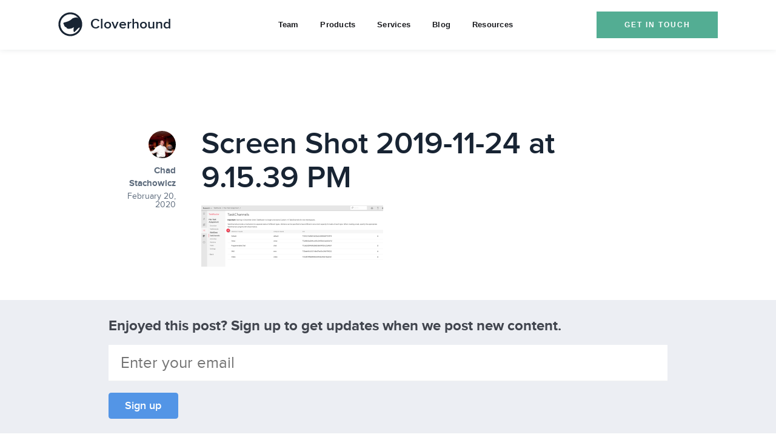

--- FILE ---
content_type: text/html; charset=UTF-8
request_url: https://blog.cloverhound.com/screen-shot-2019-11-24-at-9-15-39-pm/
body_size: 13542
content:
<!DOCTYPE html>
<html lang="en">
  <head itemscope itemtype="http://schema.org/WebSite">
    <meta charset="UTF-8" />
    <meta name="viewport" content="width=device-width, initial-scale=1, user-scalable=0" />
    <meta name="description" content="Cloverhound Build a world-class customer experience." />
    <link rel="canonical" href="https://blog.cloverhound.com" itemprop="url" />
    <title itemprop='name'>Cloverhound</title>
    <!-- Global site tag (gtag.js) - Google Analytics -->
    <script async src="https://www.googletagmanager.com/gtag/js?id=G-9ZEB9B0G2H"></script>
    <script>
      window.dataLayer = window.dataLayer || [];
      function gtag(){dataLayer.push(arguments);}
      gtag('js', new Date());

      gtag('config', 'G-9ZEB9B0G2H');
    </script>
    <meta name='robots' content='max-image-preview:large' />
	<style>img:is([sizes="auto" i], [sizes^="auto," i]) { contain-intrinsic-size: 3000px 1500px }</style>
	<!-- Jetpack Site Verification Tags -->
<meta name="google-site-verification" content="X0LWU00o6Kem_7rin38qFhVEMDpgZhA4urjbMp-KbMY" />
<link rel='dns-prefetch' href='//secure.gravatar.com' />
<link rel='dns-prefetch' href='//stats.wp.com' />
<link rel='dns-prefetch' href='//v0.wordpress.com' />
<link rel='preconnect' href='//i0.wp.com' />
<link rel="alternate" type="application/rss+xml" title="Cloverhound &raquo; Screen Shot 2019-11-24 at 9.15.39 PM Comments Feed" href="https://blog.cloverhound.com/feed/?attachment_id=2263" />
<link rel='stylesheet' id='theme_style-css' href='https://blog.cloverhound.com/wp-content/themes/luckydog/style.css?ver=1.3.5' type='text/css' media='all' />
<link rel='stylesheet' id='wp-block-library-css' href='https://blog.cloverhound.com/wp-includes/css/dist/block-library/style.min.css?ver=6.8.3' type='text/css' media='all' />
<style id='classic-theme-styles-inline-css' type='text/css'>
/*! This file is auto-generated */
.wp-block-button__link{color:#fff;background-color:#32373c;border-radius:9999px;box-shadow:none;text-decoration:none;padding:calc(.667em + 2px) calc(1.333em + 2px);font-size:1.125em}.wp-block-file__button{background:#32373c;color:#fff;text-decoration:none}
</style>
<link rel='stylesheet' id='mediaelement-css' href='https://blog.cloverhound.com/wp-includes/js/mediaelement/mediaelementplayer-legacy.min.css?ver=4.2.17' type='text/css' media='all' />
<link rel='stylesheet' id='wp-mediaelement-css' href='https://blog.cloverhound.com/wp-includes/js/mediaelement/wp-mediaelement.min.css?ver=6.8.3' type='text/css' media='all' />
<style id='jetpack-sharing-buttons-style-inline-css' type='text/css'>
.jetpack-sharing-buttons__services-list{display:flex;flex-direction:row;flex-wrap:wrap;gap:0;list-style-type:none;margin:5px;padding:0}.jetpack-sharing-buttons__services-list.has-small-icon-size{font-size:12px}.jetpack-sharing-buttons__services-list.has-normal-icon-size{font-size:16px}.jetpack-sharing-buttons__services-list.has-large-icon-size{font-size:24px}.jetpack-sharing-buttons__services-list.has-huge-icon-size{font-size:36px}@media print{.jetpack-sharing-buttons__services-list{display:none!important}}.editor-styles-wrapper .wp-block-jetpack-sharing-buttons{gap:0;padding-inline-start:0}ul.jetpack-sharing-buttons__services-list.has-background{padding:1.25em 2.375em}
</style>
<style id='global-styles-inline-css' type='text/css'>
:root{--wp--preset--aspect-ratio--square: 1;--wp--preset--aspect-ratio--4-3: 4/3;--wp--preset--aspect-ratio--3-4: 3/4;--wp--preset--aspect-ratio--3-2: 3/2;--wp--preset--aspect-ratio--2-3: 2/3;--wp--preset--aspect-ratio--16-9: 16/9;--wp--preset--aspect-ratio--9-16: 9/16;--wp--preset--color--black: #000000;--wp--preset--color--cyan-bluish-gray: #abb8c3;--wp--preset--color--white: #ffffff;--wp--preset--color--pale-pink: #f78da7;--wp--preset--color--vivid-red: #cf2e2e;--wp--preset--color--luminous-vivid-orange: #ff6900;--wp--preset--color--luminous-vivid-amber: #fcb900;--wp--preset--color--light-green-cyan: #7bdcb5;--wp--preset--color--vivid-green-cyan: #00d084;--wp--preset--color--pale-cyan-blue: #8ed1fc;--wp--preset--color--vivid-cyan-blue: #0693e3;--wp--preset--color--vivid-purple: #9b51e0;--wp--preset--gradient--vivid-cyan-blue-to-vivid-purple: linear-gradient(135deg,rgba(6,147,227,1) 0%,rgb(155,81,224) 100%);--wp--preset--gradient--light-green-cyan-to-vivid-green-cyan: linear-gradient(135deg,rgb(122,220,180) 0%,rgb(0,208,130) 100%);--wp--preset--gradient--luminous-vivid-amber-to-luminous-vivid-orange: linear-gradient(135deg,rgba(252,185,0,1) 0%,rgba(255,105,0,1) 100%);--wp--preset--gradient--luminous-vivid-orange-to-vivid-red: linear-gradient(135deg,rgba(255,105,0,1) 0%,rgb(207,46,46) 100%);--wp--preset--gradient--very-light-gray-to-cyan-bluish-gray: linear-gradient(135deg,rgb(238,238,238) 0%,rgb(169,184,195) 100%);--wp--preset--gradient--cool-to-warm-spectrum: linear-gradient(135deg,rgb(74,234,220) 0%,rgb(151,120,209) 20%,rgb(207,42,186) 40%,rgb(238,44,130) 60%,rgb(251,105,98) 80%,rgb(254,248,76) 100%);--wp--preset--gradient--blush-light-purple: linear-gradient(135deg,rgb(255,206,236) 0%,rgb(152,150,240) 100%);--wp--preset--gradient--blush-bordeaux: linear-gradient(135deg,rgb(254,205,165) 0%,rgb(254,45,45) 50%,rgb(107,0,62) 100%);--wp--preset--gradient--luminous-dusk: linear-gradient(135deg,rgb(255,203,112) 0%,rgb(199,81,192) 50%,rgb(65,88,208) 100%);--wp--preset--gradient--pale-ocean: linear-gradient(135deg,rgb(255,245,203) 0%,rgb(182,227,212) 50%,rgb(51,167,181) 100%);--wp--preset--gradient--electric-grass: linear-gradient(135deg,rgb(202,248,128) 0%,rgb(113,206,126) 100%);--wp--preset--gradient--midnight: linear-gradient(135deg,rgb(2,3,129) 0%,rgb(40,116,252) 100%);--wp--preset--font-size--small: 13px;--wp--preset--font-size--medium: 20px;--wp--preset--font-size--large: 36px;--wp--preset--font-size--x-large: 42px;--wp--preset--spacing--20: 0.44rem;--wp--preset--spacing--30: 0.67rem;--wp--preset--spacing--40: 1rem;--wp--preset--spacing--50: 1.5rem;--wp--preset--spacing--60: 2.25rem;--wp--preset--spacing--70: 3.38rem;--wp--preset--spacing--80: 5.06rem;--wp--preset--shadow--natural: 6px 6px 9px rgba(0, 0, 0, 0.2);--wp--preset--shadow--deep: 12px 12px 50px rgba(0, 0, 0, 0.4);--wp--preset--shadow--sharp: 6px 6px 0px rgba(0, 0, 0, 0.2);--wp--preset--shadow--outlined: 6px 6px 0px -3px rgba(255, 255, 255, 1), 6px 6px rgba(0, 0, 0, 1);--wp--preset--shadow--crisp: 6px 6px 0px rgba(0, 0, 0, 1);}:where(.is-layout-flex){gap: 0.5em;}:where(.is-layout-grid){gap: 0.5em;}body .is-layout-flex{display: flex;}.is-layout-flex{flex-wrap: wrap;align-items: center;}.is-layout-flex > :is(*, div){margin: 0;}body .is-layout-grid{display: grid;}.is-layout-grid > :is(*, div){margin: 0;}:where(.wp-block-columns.is-layout-flex){gap: 2em;}:where(.wp-block-columns.is-layout-grid){gap: 2em;}:where(.wp-block-post-template.is-layout-flex){gap: 1.25em;}:where(.wp-block-post-template.is-layout-grid){gap: 1.25em;}.has-black-color{color: var(--wp--preset--color--black) !important;}.has-cyan-bluish-gray-color{color: var(--wp--preset--color--cyan-bluish-gray) !important;}.has-white-color{color: var(--wp--preset--color--white) !important;}.has-pale-pink-color{color: var(--wp--preset--color--pale-pink) !important;}.has-vivid-red-color{color: var(--wp--preset--color--vivid-red) !important;}.has-luminous-vivid-orange-color{color: var(--wp--preset--color--luminous-vivid-orange) !important;}.has-luminous-vivid-amber-color{color: var(--wp--preset--color--luminous-vivid-amber) !important;}.has-light-green-cyan-color{color: var(--wp--preset--color--light-green-cyan) !important;}.has-vivid-green-cyan-color{color: var(--wp--preset--color--vivid-green-cyan) !important;}.has-pale-cyan-blue-color{color: var(--wp--preset--color--pale-cyan-blue) !important;}.has-vivid-cyan-blue-color{color: var(--wp--preset--color--vivid-cyan-blue) !important;}.has-vivid-purple-color{color: var(--wp--preset--color--vivid-purple) !important;}.has-black-background-color{background-color: var(--wp--preset--color--black) !important;}.has-cyan-bluish-gray-background-color{background-color: var(--wp--preset--color--cyan-bluish-gray) !important;}.has-white-background-color{background-color: var(--wp--preset--color--white) !important;}.has-pale-pink-background-color{background-color: var(--wp--preset--color--pale-pink) !important;}.has-vivid-red-background-color{background-color: var(--wp--preset--color--vivid-red) !important;}.has-luminous-vivid-orange-background-color{background-color: var(--wp--preset--color--luminous-vivid-orange) !important;}.has-luminous-vivid-amber-background-color{background-color: var(--wp--preset--color--luminous-vivid-amber) !important;}.has-light-green-cyan-background-color{background-color: var(--wp--preset--color--light-green-cyan) !important;}.has-vivid-green-cyan-background-color{background-color: var(--wp--preset--color--vivid-green-cyan) !important;}.has-pale-cyan-blue-background-color{background-color: var(--wp--preset--color--pale-cyan-blue) !important;}.has-vivid-cyan-blue-background-color{background-color: var(--wp--preset--color--vivid-cyan-blue) !important;}.has-vivid-purple-background-color{background-color: var(--wp--preset--color--vivid-purple) !important;}.has-black-border-color{border-color: var(--wp--preset--color--black) !important;}.has-cyan-bluish-gray-border-color{border-color: var(--wp--preset--color--cyan-bluish-gray) !important;}.has-white-border-color{border-color: var(--wp--preset--color--white) !important;}.has-pale-pink-border-color{border-color: var(--wp--preset--color--pale-pink) !important;}.has-vivid-red-border-color{border-color: var(--wp--preset--color--vivid-red) !important;}.has-luminous-vivid-orange-border-color{border-color: var(--wp--preset--color--luminous-vivid-orange) !important;}.has-luminous-vivid-amber-border-color{border-color: var(--wp--preset--color--luminous-vivid-amber) !important;}.has-light-green-cyan-border-color{border-color: var(--wp--preset--color--light-green-cyan) !important;}.has-vivid-green-cyan-border-color{border-color: var(--wp--preset--color--vivid-green-cyan) !important;}.has-pale-cyan-blue-border-color{border-color: var(--wp--preset--color--pale-cyan-blue) !important;}.has-vivid-cyan-blue-border-color{border-color: var(--wp--preset--color--vivid-cyan-blue) !important;}.has-vivid-purple-border-color{border-color: var(--wp--preset--color--vivid-purple) !important;}.has-vivid-cyan-blue-to-vivid-purple-gradient-background{background: var(--wp--preset--gradient--vivid-cyan-blue-to-vivid-purple) !important;}.has-light-green-cyan-to-vivid-green-cyan-gradient-background{background: var(--wp--preset--gradient--light-green-cyan-to-vivid-green-cyan) !important;}.has-luminous-vivid-amber-to-luminous-vivid-orange-gradient-background{background: var(--wp--preset--gradient--luminous-vivid-amber-to-luminous-vivid-orange) !important;}.has-luminous-vivid-orange-to-vivid-red-gradient-background{background: var(--wp--preset--gradient--luminous-vivid-orange-to-vivid-red) !important;}.has-very-light-gray-to-cyan-bluish-gray-gradient-background{background: var(--wp--preset--gradient--very-light-gray-to-cyan-bluish-gray) !important;}.has-cool-to-warm-spectrum-gradient-background{background: var(--wp--preset--gradient--cool-to-warm-spectrum) !important;}.has-blush-light-purple-gradient-background{background: var(--wp--preset--gradient--blush-light-purple) !important;}.has-blush-bordeaux-gradient-background{background: var(--wp--preset--gradient--blush-bordeaux) !important;}.has-luminous-dusk-gradient-background{background: var(--wp--preset--gradient--luminous-dusk) !important;}.has-pale-ocean-gradient-background{background: var(--wp--preset--gradient--pale-ocean) !important;}.has-electric-grass-gradient-background{background: var(--wp--preset--gradient--electric-grass) !important;}.has-midnight-gradient-background{background: var(--wp--preset--gradient--midnight) !important;}.has-small-font-size{font-size: var(--wp--preset--font-size--small) !important;}.has-medium-font-size{font-size: var(--wp--preset--font-size--medium) !important;}.has-large-font-size{font-size: var(--wp--preset--font-size--large) !important;}.has-x-large-font-size{font-size: var(--wp--preset--font-size--x-large) !important;}
:where(.wp-block-post-template.is-layout-flex){gap: 1.25em;}:where(.wp-block-post-template.is-layout-grid){gap: 1.25em;}
:where(.wp-block-columns.is-layout-flex){gap: 2em;}:where(.wp-block-columns.is-layout-grid){gap: 2em;}
:root :where(.wp-block-pullquote){font-size: 1.5em;line-height: 1.6;}
</style>
<link rel='stylesheet' id='titan-adminbar-styles-css' href='https://blog.cloverhound.com/wp-content/plugins/anti-spam/assets/css/admin-bar.css?ver=7.3.8' type='text/css' media='all' />
<link rel='stylesheet' id='enlighterjs-css' href='https://blog.cloverhound.com/wp-content/plugins/enlighter/cache/enlighterjs.min.css?ver=ZaJAAaKDbFUY/uF' type='text/css' media='all' />
<script type="text/javascript" src="https://blog.cloverhound.com/wp-includes/js/jquery/jquery.min.js?ver=3.7.1" id="jquery-core-js"></script>
<script type="text/javascript" src="https://blog.cloverhound.com/wp-includes/js/jquery/jquery-migrate.min.js?ver=3.4.1" id="jquery-migrate-js"></script>
<link rel="https://api.w.org/" href="https://blog.cloverhound.com/wp-json/" /><link rel="alternate" title="JSON" type="application/json" href="https://blog.cloverhound.com/wp-json/wp/v2/media/2263" /><link rel="EditURI" type="application/rsd+xml" title="RSD" href="https://blog.cloverhound.com/xmlrpc.php?rsd" />
<link rel='shortlink' href='https://wp.me/a8Nord-Av' />
<link rel="alternate" title="oEmbed (JSON)" type="application/json+oembed" href="https://blog.cloverhound.com/wp-json/oembed/1.0/embed?url=https%3A%2F%2Fblog.cloverhound.com%2Fscreen-shot-2019-11-24-at-9-15-39-pm%2F" />
<link rel="alternate" title="oEmbed (XML)" type="text/xml+oembed" href="https://blog.cloverhound.com/wp-json/oembed/1.0/embed?url=https%3A%2F%2Fblog.cloverhound.com%2Fscreen-shot-2019-11-24-at-9-15-39-pm%2F&#038;format=xml" />
	<style>img#wpstats{display:none}</style>
		
<!-- Jetpack Open Graph Tags -->
<meta property="og:type" content="article" />
<meta property="og:title" content="Screen Shot 2019-11-24 at 9.15.39 PM" />
<meta property="og:url" content="https://blog.cloverhound.com/screen-shot-2019-11-24-at-9-15-39-pm/" />
<meta property="og:description" content="Visit the post for more." />
<meta property="article:published_time" content="2020-02-21T00:04:41+00:00" />
<meta property="article:modified_time" content="2020-02-21T00:04:41+00:00" />
<meta property="og:site_name" content="Cloverhound" />
<meta property="og:image" content="https://blog.cloverhound.com/wp-content/uploads/2020/02/Screen-Shot-2019-11-24-at-9.15.39-PM.png" />
<meta property="og:image:alt" content="" />
<meta property="og:locale" content="en_US" />
<meta name="twitter:site" content="@cloverhound" />
<meta name="twitter:text:title" content="Screen Shot 2019-11-24 at 9.15.39 PM" />
<meta name="twitter:image" content="https://i0.wp.com/blog.cloverhound.com/wp-content/uploads/2020/02/Screen-Shot-2019-11-24-at-9.15.39-PM.png?fit=1200%2C403&#038;ssl=1&#038;w=640" />
<meta name="twitter:card" content="summary_large_image" />
<meta name="twitter:description" content="Visit the post for more." />

<!-- End Jetpack Open Graph Tags -->
<link rel="icon" href="https://i0.wp.com/blog.cloverhound.com/wp-content/uploads/2016/08/cropped-cloverhound-favicon.png?fit=32%2C32&#038;ssl=1" sizes="32x32" />
<link rel="icon" href="https://i0.wp.com/blog.cloverhound.com/wp-content/uploads/2016/08/cropped-cloverhound-favicon.png?fit=192%2C192&#038;ssl=1" sizes="192x192" />
<link rel="apple-touch-icon" href="https://i0.wp.com/blog.cloverhound.com/wp-content/uploads/2016/08/cropped-cloverhound-favicon.png?fit=180%2C180&#038;ssl=1" />
<meta name="msapplication-TileImage" content="https://i0.wp.com/blog.cloverhound.com/wp-content/uploads/2016/08/cropped-cloverhound-favicon.png?fit=270%2C270&#038;ssl=1" />
		<style type="text/css" id="wp-custom-css">
			h3 {
  font-size: 1.5em;
  font-weight: bold;
  margin-top: 1.5em;
  margin-bottom: 0.75em;
  color: #000; /* adjust to your liking */
}		</style>
		  </head>
  <body class="attachment wp-singular attachment-template-default single single-attachment postid-2263 attachmentid-2263 attachment-png wp-theme-luckydog chrome osx screen-shot-2019-11-24-at-9-15-39-pm">
    <div class="curtain" data-structure="curtain"></div>
    <svg class="hide">

  <!-- Close -->
  <symbol id="close" viewBox="0 0 14 14">
    <line x1="13" y1="1" x2="1" y2="13" />
    <line x1="1" y1="1" x2="13" y2="13" />
  </symbol>

  <!-- Directional Icons -->
  <symbol id="arrow-right" viewBox="0 0 100 100">
    <path class="cls-1" d="M99,50a6,6,0,0,0-1.39-3.93,6.36,6.36,0,0,0-1.81-1.56l-25.05-24a6.63,6.63,0,0,0-9.08,0,6,6,0,0,0,0,8.69L76.75,43.67H7.33A6.33,6.33,0,0,0,1,50v0.14a6.33,6.33,0,0,0,6.33,6.33H76.6L61.66,70.77a6,6,0,0,0,0,8.69,6.63,6.63,0,0,0,9.08,0L95.47,55.8a6.33,6.33,0,0,0,3.4-4.44A5.9,5.9,0,0,0,99,50Z"/>
  </symbol>

  <symbol id="scroll-down" viewBox="0 0 100 100">
    <path d="M50,69.1L1,34.3L3.4,31L50,64l46.6-33l2.4,3.4L50,69.1z"/>
  </symbol>

  <symbol id="chevron-right" viewBox="0 0 8.1 13.4">
    <path d="M0,1.4L1.4,0l6.7,6.7l-6.7,6.7L0,12l5.3-5.3L0,1.4z"/>
  </symbol>

  <!-- Logos -->
  <symbol id="logo-cloverhound" viewBox="0 0 100 100">
    <path d="M62.21,2.56A49,49,0,1,1,2.56,37.79,49,49,0,0,1,62.21,2.56h0ZM51.74,8.72A41.34,41.34,0,1,0,89,64.14c-4.7-3.24-15.69,13.32-22,17.92-3.62,2.63-5.12-7.47-2.38-20.86-5.61,8-31,11.28-30.57,1.89C22.19,60.31,24.7,48.35,21.45,48.14c-0.42-1-.55-3.72,1.2-4.45,6-2.5,23.64-4.69,36-17.44,0.78-.63,7.25-3.69,15.78-4.37,3.33-.26,7.66,2,10.41,5.78A41.29,41.29,0,0,0,51.74,8.72Z"/>
  </symbol>

  <symbol id="zomnio-logo-shape" viewBox="0 0 228.3 155.1">
    <path d="M207.8,69.8c-4.9-3.9-10.5-6.9-16.7-8.6c-0.7-32.8-27.4-59.1-60.3-59.1C109.4,2.1,90.7,13.2,80,30
      c-3.5-1.2-7.3-1.9-11.3-1.9c-18.9,0-34.2,15.2-34.5,34C18.1,67.5,6,81.5,3.2,98.7c-0.6,3.5,3.2,6.2,6.4,4.6l135.2-67.5
      c3.6-1.8,7.3,2.4,5,5.8L75.7,146.9c-2.4,3.5,1.6,7.8,5.2,5.6L207.2,77C209.9,75.4,210.2,71.7,207.8,69.8z M223,91.7
      c-0.9-2.7-4.1-3.8-6.5-2.4l-93,55.6c-3.9,2.3-2.2,8.2,2.3,8.2h52.3c22.1,0,41.6-15.1,46.2-36.7C226.1,107.7,225.4,99.2,223,91.7z
       M97.9,76.9l-87.5,43.2c-2.8,1.4-4,4.8-2.6,7.6c7.8,15,23.5,25.3,41.6,25.3h0.2c1.8,0,3.6-0.9,4.6-2.4l48-68.6
      C104.4,79.1,101.1,75.3,97.9,76.9z"/>
  </symbol>

  <symbol id="zomnio-logo-full" viewBox="0 0 290 240">
    <path d="M70.8,184c-13.5,0-24.4,11.5-24.4,25.5c0,14.3,10.7,25.6,24.4,25.6c13.5,0,24.4-11.5,24.4-25.6
      C95.2,195.2,84.5,184,70.8,184z M70.8,226.4c-8.7,0-15.5-7.4-15.5-16.9c0-9.3,7-16.9,15.5-16.9c8.9,0,15.5,7.3,15.5,16.9
      C86.4,218.8,79.4,226.4,70.8,226.4z M146.4,184.8c-5.5-0.4-10.6,1.8-13.9,5.7c-3.3-3.9-8.3-6.1-13.8-5.7c-9.1,0.6-16,8.8-16,17.9
      v27.9c0,2.4,2,4.4,4.4,4.4h0.1c2.4,0,4.4-2,4.4-4.4v-28.8c0-4.6,3.7-8.4,8.2-8.4c4.6,0,8.2,3.7,8.2,8.4v28.8c0,2.4,2,4.4,4.4,4.4
      h0.1c2.4,0,4.4-2,4.4-4.4v-28.8c0-4.7,3.6-8.4,8.2-8.4c4.5,0,8.2,3.8,8.2,8.4v28.8c0,2.4,2,4.4,4.4,4.4s4.4-2,4.4-4.4v-27.9
      C162.3,193.6,155.5,185.4,146.4,184.8z M189.8,184.8c-10,0-17.9,7.8-17.9,17.7v28.2c0,2.4,2,4.4,4.4,4.4h0.1c2.4,0,4.4-2,4.4-4.4
      v-28.2c0-5.1,3.9-9.1,8.9-9.1s8.9,4,8.9,9.1v28.2c0,2.4,2,4.4,4.4,4.4h0.1c2.4,0,4.4-2,4.4-4.4v-28.2
      C207.7,192.6,199.8,184.8,189.8,184.8z M222.6,185.9L222.6,185.9c-2.5,0-4.5,2-4.5,4.4v40.3c0,2.4,2,4.4,4.4,4.4h0.1
      c2.4,0,4.4-2,4.4-4.4v-40.3C227.1,187.9,225.1,185.9,222.6,185.9z M259.7,184c-13.5,0-24.4,11.5-24.4,25.5
      c0,14.3,10.7,25.6,24.4,25.6c13.5,0,24.4-11.5,24.4-25.6C284.1,195.2,273.4,184,259.7,184z M259.7,226.4c-8.7,0-15.5-7.4-15.5-16.9
      c0-9.3,7-16.9,15.5-16.9c8.9,0,15.5,7.3,15.5,16.9C275.3,218.8,268.3,226.4,259.7,226.4z M41.5,185.9H13.4c-2.4,0-4.3,1.9-4.3,4.3
      c0,2.4,1.9,4.3,4.3,4.3H25c2.4,0,3.8,2.7,2.5,4.6L6.4,230.4c-1.3,2,0.1,4.6,2.5,4.6h29.8c2.4,0,4.3-1.9,4.3-4.3v-0.1
      c0-2.4-1.9-4.3-4.3-4.3H25.5c-2.4,0-3.8-2.7-2.5-4.6l21-31.2C45.3,188.6,43.9,185.9,41.5,185.9z"/>
    <path class="logo-color-1" d="M238.6,73.1c-4.9-3.9-10.5-6.9-16.7-8.6c-0.7-32.8-27.4-59.1-60.3-59.1
      c-21.4,0-40.1,11.1-50.8,27.9c-3.5-1.2-7.3-1.9-11.3-1.9c-18.9,0-34.2,15.2-34.5,34C48.9,70.8,36.8,84.8,34,102
      c-0.6,3.5,3.2,6.2,6.4,4.6l135.2-67.5c3.6-1.8,7.3,2.4,5,5.8l-74.1,105.3c-2.4,3.5,1.6,7.8,5.2,5.6L238,80.3
      C240.7,78.7,241,75,238.6,73.1z"/>
    <path class="logo-color-2" d="M253.8,95c-0.9-2.7-4.1-3.8-6.5-2.4l-93,55.6c-3.9,2.3-2.2,8.2,2.3,8.2h52.3
      c22.1,0,41.6-15.1,46.2-36.7C256.9,111,256.2,102.5,253.8,95z"/>
    <path class="logo-color-3" d="M128.7,80.2l-87.5,43.2c-2.8,1.4-4,4.8-2.6,7.6c7.8,15,23.5,25.3,41.6,25.3h0.2
      c1.8,0,3.6-0.9,4.6-2.4l48-68.6C135.2,82.4,131.9,78.6,128.7,80.2z"/>
  </symbol>

  <!-- Miscellaneous -->

  <symbol id="location-pin" viewBox="0 0 43.24 58.97">
    <path d="M22.72,0A21.92,21.92,0,0,0,0,20.7c-.88,15.37,12.28,30.66,18.46,37a4.33,4.33,0,0,0,6.22,0c6-6.09,18.51-20.61,18.51-35.48A21.94,21.94,0,0,0,22.72,0Zm-1.1,32.31a10,10,0,0,1-9.83-10.08,10,10,0,0,1,9.83-10.08,10,10,0,0,1,9.83,10.08A10,10,0,0,1,21.62,32.34Z"/>
  </symbol>

  <symbol id="camera" viewBox="0 0 100 100">
    <path d="M90.38,89.36H9.62A8.58,8.58,0,0,1,1,80.84V32a8.58,8.58,0,0,1,8.62-8.51H25.9a2.41,2.41,0,1,1,0,4.82H9.62A3.75,3.75,0,0,0,5.82,32V80.84a3.75,3.75,0,0,0,3.8,3.7H90.38a3.75,3.75,0,0,0,3.8-3.7V32a3.75,3.75,0,0,0-3.8-3.69H74.1a2.41,2.41,0,1,1,0-4.82H90.38A8.58,8.58,0,0,1,99,32V80.84A8.58,8.58,0,0,1,90.38,89.36Z"/><path d="M50,74.79A21.69,21.69,0,1,1,71.69,53.11,21.71,21.71,0,0,1,50,74.79Zm0-38.56A16.87,16.87,0,1,0,66.87,53.11,16.89,16.89,0,0,0,50,36.24Z"/><path d="M74.1,28.31A2.41,2.41,0,0,1,71.94,27L66.18,15.46H33.82L28.06,27a2.41,2.41,0,1,1-4.31-2.16L30.17,12a2.41,2.41,0,0,1,2.16-1.33H67.67A2.41,2.41,0,0,1,69.83,12l6.43,12.85A2.41,2.41,0,0,1,74.1,28.31Z"/>
  </symbol>

  <symbol id="video" viewBox="0 0 100 100">
    <path class="video-icon-path" d="M61,58v10c0,0.6-0.5,1-1,1H22c-0.6,0-1-0.4-1-1V32c0-0.5,0.4-1,1-1h38c0.5,0,1,0.5,1,1v10 M61,58l17.1,10.5
      c0.5,0.3,0.9,0.1,0.9-0.5V32c0-0.5-0.4-0.8-0.9-0.5L61,42"/>
  </symbol>

  <symbol id="stack" viewBox="0 0 100 100">
    <path class="stack-icon-path" d="M79,38L50,53L21,38h0l29-15L79,38L79,38z M25,47l-4,2h0l29,16l29-16h0l-4-2 M25,59l-4,2h0l29,16l29-16h0l-4-2"/>
  </symbol>

  <symbol id="check" viewBox="0 0 100 100">
    <path class="cls-1" d="M95.38,16.74a12.63,12.63,0,0,0-17.47,0L35,58,22.08,45.68a12.63,12.63,0,0,0-17.47,0,11.71,11.71,0,0,0,0,16.92L26.25,83.26a12.63,12.63,0,0,0,17.47,0l51.66-49.6A11.71,11.71,0,0,0,95.38,16.74Z"/>
  </symbol>

  <symbol id="loading" viewBox="0 0 100 100">
    <path d="M50,34.92a3.77,3.77,0,0,1-3.77-3.77V4.77a3.77,3.77,0,0,1,7.54,0V31.15A3.77,3.77,0,0,1,50,34.92Z"/>
    <path d="M50,99a3.77,3.77,0,0,1-3.77-3.77V68.85a3.77,3.77,0,0,1,7.54,0V95.23A3.77,3.77,0,0,1,50,99Z"/>
    <path d="M31.15,53.77H4.77a3.77,3.77,0,0,1,0-7.54H31.15A3.77,3.77,0,0,1,31.15,53.77Z"/>
    <path d="M95.23,53.77H68.85a3.77,3.77,0,0,1,0-7.54H95.23A3.77,3.77,0,0,1,95.23,53.77Z"/>
    <path d="M36.68,40.44A3.76,3.76,0,0,1,34,39.34L15.35,20.68a3.77,3.77,0,1,1,5.33-5.33L39.34,34A3.77,3.77,0,0,1,36.68,40.44Z"/>
    <path d="M82,85.75a3.76,3.76,0,0,1-2.66-1.1L60.66,66A3.77,3.77,0,1,1,66,60.66L84.65,79.32A3.77,3.77,0,0,1,82,85.75Z"/>
    <path d="M18,85.75a3.77,3.77,0,0,1-2.66-6.43L34,60.66A3.77,3.77,0,1,1,39.34,66L20.68,84.65A3.76,3.76,0,0,1,18,85.75Z"/>
    <path d="M63.32,40.44A3.77,3.77,0,0,1,60.66,34L79.32,15.35a3.77,3.77,0,0,1,5.33,5.33L66,39.34A3.76,3.76,0,0,1,63.32,40.44Z"/>
  </symbol>

  <symbol id="lock" viewBox="0 0 100 100">
    <path d="M85.34,33.13H74.9V25.9a24.9,24.9,0,0,0-49.8,0v7.23H14.66A5.63,5.63,0,0,0,9,38.75V93.38A5.63,5.63,0,0,0,14.66,99H85.34A5.63,5.63,0,0,0,91,93.38V38.75A5.63,5.63,0,0,0,85.34,33.13ZM29.92,25.9a20.08,20.08,0,0,1,40.16,0v7.23H29.92V25.9ZM86.15,93.38a0.81,0.81,0,0,1-.8.8H14.66a0.81,0.81,0,0,1-.8-0.8V38.75a0.81,0.81,0,0,1,.8-0.8H85.34a0.81,0.81,0,0,1,.8.8V93.38Z"/>
    <path d="M50,52.41a7.21,7.21,0,0,0-2.41,14V77.31a2.41,2.41,0,1,0,4.82,0V66.42A7.21,7.21,0,0,0,50,52.41ZM50,62a2.41,2.41,0,1,1,2.41-2.41A2.41,2.41,0,0,1,50,62Z"/>
  </symbol>

  <symbol id="pin" viewBox="0 0 100 100">
    <path d="M51.83,1C32.42,0,15.28,15.5,14.14,35.4c-1.46,25.55,20.41,51,30.68,61.41a7.2,7.2,0,0,0,10.34,0c9.94-10.12,30.76-34.25,30.76-59C85.93,18.12,70.82,2,51.83,1ZM50,54.74A16.54,16.54,0,0,1,33.67,38a16.34,16.34,0,1,1,32.66,0A16.54,16.54,0,0,1,50,54.74Z"/>
  </symbol>

  <symbol id="speaker" viewBox="0 0 100 100">
    <path d="M55.84,7.65A2.4,2.4,0,0,0,53.28,8L25,31.52H9.68A8.77,8.77,0,0,0,1,40.36V59.64a8.77,8.77,0,0,0,8.68,8.84H25L53.28,92a2.41,2.41,0,0,0,4-1.85V9.84A2.41,2.41,0,0,0,55.84,7.65ZM52.41,85l-25-20.81-0.09-.06L27.14,64l-0.2-.11-0.22-.09-0.22-.07-0.22,0-0.25,0H9.68a3.94,3.94,0,0,1-3.86-4V40.36a4,4,0,0,1,3.86-4H26l0.26,0,0.21,0,0.24-.07,0.21-.09,0.2-.11,0.21-.14,0.09-.06,25-20.8V85Z"/>
    <path d="M78.13,17.2a2.41,2.41,0,1,0-1.64,4.53C86.91,25.51,94.18,37.14,94.18,50S86.93,74.44,76.55,78.25a2.41,2.41,0,1,0,1.66,4.52C90.65,78.21,99,65,99,50S90.61,21.73,78.13,17.2Z"/>
    <path d="M82.93,50A15.28,15.28,0,0,0,67.67,34.74a2.41,2.41,0,1,0,0,4.82,10.44,10.44,0,1,1,0,20.89,2.41,2.41,0,1,0,0,4.82A15.28,15.28,0,0,0,82.93,50Z"/>
  </symbol>

  <symbol id="wrench" viewBox="0 0 100 100">
    <path d="M28.6,85.6c-0.4,0-0.7-0.1-1-0.4c-0.7-0.6-0.7-1.6-0.2-2.2L55,51.3c0.6-0.7,1.6-0.7,2.2-0.2c0.7,0.6,0.7,1.6,0.2,2.2
    	L29.8,85C29.5,85.4,29.1,85.6,28.6,85.6z M16,73c-0.4,0-0.9-0.2-1.2-0.5c-0.6-0.7-0.5-1.7,0.1-2.2l31.6-27.7
    	c0.7-0.6,1.7-0.5,2.2,0.1c0.6,0.7,0.5,1.7-0.1,2.2L17.1,72.6C16.8,72.8,16.4,73,16,73z M22.3,88.2c-2.7,0-5.4-1-7.4-3.1
    	c-2-2-3.1-4.6-3.1-7.4s1.1-5.4,3.1-7.4c0.6-0.6,1.6-0.6,2.2,0s0.6,1.6,0,2.2c-1.4,1.4-2.1,3.2-2.1,5.2s0.8,3.8,2.1,5.2
    	c2.9,2.9,7.5,2.9,10.4,0c0.6-0.6,1.6-0.6,2.2,0s0.6,1.6,0,2.2C27.7,87.2,25,88.2,22.3,88.2z M65.9,56.4c-3.6,0-7.2-0.9-10.5-2.6
    	c-0.8-0.4-1.1-1.4-0.7-2.2c0.4-0.8,1.4-1.1,2.2-0.7c7.5,4,16.5,2.6,22.5-3.4C83,44,85,39,85,34l-7.5,7.5c-0.4,0.4-1.1,0.6-1.6,0.4
    	l-8.4-2.8c-3-1-5.5-3.4-6.5-6.5l-2.8-8.4c-0.2-0.6,0-1.2,0.4-1.6l7.2-7.5c-0.1,0-0.1,0-0.2,0c-4.9,0-9.4,1.9-13.1,5.6
    	c-6,5.8-7.4,14.8-3.5,22.3c0.4,0.8,0.1,1.7-0.7,2.1s-1.7,0.1-2.1-0.7c-4.6-8.7-3-19.2,4-26.1c5.3-5.3,12.1-7.4,19.2-6.2
    	c0.6,0.1,1.1,0.5,1.2,1.1c0.2,0.6,0,1.2-0.4,1.6L61.4,24l2.5,7.5c0.7,2.1,2.4,3.8,4.5,4.5l7.5,2.5l9.2-9.2c0.4-0.4,1-0.6,1.6-0.4
    	s1,0.7,1.1,1.2c1.3,7.2-1,14.5-6.2,19.7C77.4,54.2,71.7,56.4,65.9,56.4z"/>
  </symbol>

  <symbol id="trophy" viewBox="0 0 100 100">
    <path d="M72.3,34.7c-0.9,0-1.6-0.7-1.6-1.6V17.4H29.3v15.7c0,0.9-0.7,1.6-1.6,1.6s-1.6-0.7-1.6-1.6V15.8c0-0.9,0.7-1.6,1.6-1.6h44.5
    	c0.9,0,1.6,0.7,1.6,1.6v17.3C73.9,34,73.2,34.7,72.3,34.7z M50,57.2c-13.2,0-23.9-10.7-23.9-23.9c0-0.9,0.7-1.6,1.6-1.6
    	s1.6,0.7,1.6,1.6C29.3,44.7,38.6,54,50,54s20.7-9.3,20.7-20.7c0-0.9,0.7-1.6,1.6-1.6s1.6,0.7,1.6,1.6C73.9,46.5,63.2,57.2,50,57.2z
    	 M59.5,77.8h-19c-0.9,0-1.6-0.7-1.6-1.6s0.7-1.6,1.6-1.6h19.1c0.9,0,1.6,0.7,1.6,1.6S60.4,77.8,59.5,77.8z M73.9,37
    	c-0.9,0-1.6-0.7-1.6-1.6s0.7-1.6,1.6-1.6c5.6,0,10.3-6,11-11.7h-11c-0.9,0-1.6-0.7-1.6-1.6S73,19,73.9,19h12.7
    	c0.9,0,1.6,0.7,1.6,1.6C88.2,28.2,81.9,37,73.9,37z M26.1,37c-8.1,0-14.3-8.8-14.3-16.4c0-0.9,0.7-1.6,1.6-1.6h12.7
    	c0.9,0,1.6,0.7,1.6,1.6s-0.7,1.6-1.6,1.6h-11c0.8,5.6,5.4,11.7,11,11.7c0.9,0,1.6,0.7,1.6,1.6S27,37,26.1,37z M50,77.8
    	c-0.9,0-1.6-0.7-1.6-1.6V55.7c0-0.9,0.7-1.6,1.6-1.6c0.9,0,1.6,0.7,1.6,1.6v20.6C51.6,77.1,50.9,77.8,50,77.8z M67.5,85.8h-35
    	c-0.9,0-1.6-0.7-1.6-1.6s0.7-1.6,1.6-1.6h35c0.9,0,1.6,0.7,1.6,1.6S68.4,85.8,67.5,85.8z"/>
  </symbol>

  <symbol id="communications" viewBox="0 0 100 100">
    <path d="M83.4,69.1h-43c-0.9,0-1.6-0.7-1.6-1.6s0.7-1.6,1.6-1.6h43c0.9,0,1.6-0.7,1.6-1.6V19.8c0-0.9-0.7-1.6-1.6-1.6H16.6
    	c-0.9,0-1.6,0.7-1.6,1.6v44.5c0,0.9,0.7,1.6,1.6,1.6h11.1c0.9,0,1.6,0.7,1.6,1.6s-0.7,1.6-1.6,1.6H16.6c-2.6,0-4.8-2.1-4.8-4.8V19.8
    	c0-2.6,2.1-4.8,4.8-4.8h66.8c2.6,0,4.8,2.1,4.8,4.8v44.5C88.2,67,86,69.1,83.4,69.1z M72.3,34.1H27.7c-0.9,0-1.6-0.7-1.6-1.6
    	c0-0.9,0.7-1.6,1.6-1.6h44.5c0.9,0,1.6,0.7,1.6,1.6C73.9,33.4,73.2,34.1,72.3,34.1z M72.3,43.6H27.7c-0.9,0-1.6-0.7-1.6-1.6
    	c0-0.9,0.7-1.6,1.6-1.6h44.5c0.9,0,1.6,0.7,1.6,1.6C73.9,42.9,73.2,43.6,72.3,43.6z M56.4,53.2H27.7c-0.9,0-1.6-0.7-1.6-1.6
    	c0-0.9,0.7-1.6,1.6-1.6h28.6c0.9,0,1.6,0.7,1.6,1.6C58,52.5,57.2,53.2,56.4,53.2z M27.7,85c-0.2,0-0.4,0-0.5-0.1
    	c-0.6-0.2-1.1-0.8-1.1-1.5V67.5c0-0.9,0.7-1.6,1.6-1.6s1.6,0.7,1.6,1.6v11.4l9.9-12.4c0.6-0.7,1.6-0.8,2.2-0.2
    	c0.7,0.5,0.8,1.5,0.2,2.2L29,84.4C28.7,84.8,28.2,85,27.7,85z"/>
  </symbol>

  <!-- Social Icons -->

  <symbol id="facebook" viewBox="0 0 100 100">
    <path d="M92.88,1H7.13A6.17,6.17,0,0,0,1,7.13V92.88A6.17,6.17,0,0,0,7.13,99H53.4V60.91H41.15V46.79H53.4V34.59C53.4,23.44,60.19,16,73.64,16a69.11,69.11,0,0,1,10,.67V29.38H74.5c-4.07,0-6.12,2.3-6.12,6.32v11.1H82.68L80.63,60.91H68.38V99h24.5A6.17,6.17,0,0,0,99,92.88V7.13A6.17,6.17,0,0,0,92.88,1Z"/>
  </symbol>

  <symbol id="instagram" viewBox="0 0 100 100">
    <path d="M84.69,1H15.31A14.32,14.32,0,0,0,1,15.31V84.69A14.32,14.32,0,0,0,15.31,99H84.69A14.32,14.32,0,0,0,99,84.69V15.31A14.32,14.32,0,0,0,84.69,1Zm4.12,24.5a2,2,0,0,1-2.06,2.06H74.5a2,2,0,0,1-2.06-2.06V13.25a2,2,0,0,1,2.06-2.06H86.75a2,2,0,0,1,2.06,2.06V25.5ZM50,31.63A18.38,18.38,0,1,1,31.63,50,18.38,18.38,0,0,1,50,31.63ZM88.81,86.75a2,2,0,0,1-2.06,2.06H13.25a2,2,0,0,1-2.06-2.06V43.88H22.05a28.57,28.57,0,1,0,55.89,0H88.81V86.75Z"/>
  </symbol>

  <symbol id="twitter" viewBox="0 0 100 100">
    <path d="M99,19.57a39.22,39.22,0,0,1-11.58,3.21,19.93,19.93,0,0,0,8.85-11.15A40.36,40.36,0,0,1,83.59,16.5a20.8,20.8,0,0,0-14.79-6.32,20,20,0,0,0-20,20.05,20.94,20.94,0,0,0,.43,4.64A57.14,57.14,0,0,1,7.79,14.26,19.16,19.16,0,0,0,5.07,24a20,20,0,0,0,9,16.65A20.15,20.15,0,0,1,5,38.18v0.24A20.09,20.09,0,0,0,21.1,58.13a20.1,20.1,0,0,1-5.36.72A19.76,19.76,0,0,1,12,58.47a20,20,0,0,0,18.71,14C23.92,77.9,15.16,82,5.79,82A31.74,31.74,0,0,1,1,81.63c8.85,5.69,19.52,8.18,30.86,8.18C68.81,89.81,89,59.19,89,32.63V30A40.73,40.73,0,0,0,99,19.57Z"/>
  </symbol>

</svg>
    <header>
      <div class="wrap">
        <div class="header-top-row">
          <a class="logo" href="https://cloverhound.com" title="Cloverhound - Build a world-class customer experience.">
  <svg><use xlink:href="#logo-cloverhound" /></svg>
  <span class="logo-name">Cloverhound</span>
</a>
<a class="menu-button" data-structure="menu-button">
  <span class="lines"></span>
</a>
        </div>
        <nav data-structure="menu">
          <ul id="menu-menu" class="header-menu"><li id="menu-item-3168" class="menu-item menu-item-type-custom menu-item-object-custom menu-item-3168"><a href="https://cloverhound.com/cloverhound-team">Team</a></li>
<li id="menu-item-3169" class="menu-item menu-item-type-custom menu-item-object-custom menu-item-has-children menu-item-3169"><a href="#">Products</a>
<ul class="sub-menu">
	<li id="menu-item-3173" class="menu-item menu-item-type-custom menu-item-object-custom menu-item-3173"><a href="https://cloverhound.com/connect">Cloverhound Connect</a></li>
	<li id="menu-item-3174" class="menu-item menu-item-type-custom menu-item-object-custom menu-item-3174"><a href="https://cloverhound.com/vigilus">Vigilus</a></li>
	<li id="menu-item-3175" class="menu-item menu-item-type-custom menu-item-object-custom menu-item-3175"><a href="https://cloverhound.com/finesse">Finesse</a></li>
	<li id="menu-item-3176" class="menu-item menu-item-type-custom menu-item-object-custom menu-item-3176"><a href="https://cloverhound.com/collab-suite">Collab Suite</a></li>
	<li id="menu-item-3177" class="menu-item menu-item-type-custom menu-item-object-custom menu-item-3177"><a href="https://cloverhound.com/omni-suite">Omni Suite</a></li>
	<li id="menu-item-3178" class="menu-item menu-item-type-custom menu-item-object-custom menu-item-3178"><a href="https://cloverhound.com/ocp">OCP</a></li>
</ul>
</li>
<li id="menu-item-3170" class="menu-item menu-item-type-custom menu-item-object-custom menu-item-has-children menu-item-3170"><a href="#">Services</a>
<ul class="sub-menu">
	<li id="menu-item-3179" class="menu-item menu-item-type-custom menu-item-object-custom menu-item-3179"><a href="https://cloverhound.com/virtual-agents">Virtual Agents</a></li>
	<li id="menu-item-3180" class="menu-item menu-item-type-custom menu-item-object-custom menu-item-3180"><a href="https://cloverhound.com/api-integration">Custom Development</a></li>
	<li id="menu-item-3181" class="menu-item menu-item-type-custom menu-item-object-custom menu-item-3181"><a href="https://cloverhound.com/managed-services">Managed Services</a></li>
	<li id="menu-item-3182" class="menu-item menu-item-type-custom menu-item-object-custom menu-item-3182"><a href="https://cloverhound.com/cisco">Cisco DSI Program</a></li>
	<li id="menu-item-3183" class="menu-item menu-item-type-custom menu-item-object-custom menu-item-3183"><a href="https://cloverhound.com/services">Profesional Services</a></li>
</ul>
</li>
<li id="menu-item-3171" class="menu-item menu-item-type-custom menu-item-object-custom menu-item-home menu-item-3171"><a href="https://blog.cloverhound.com/">Blog</a></li>
<li id="menu-item-3172" class="menu-item menu-item-type-custom menu-item-object-custom menu-item-3172"><a href="https://cloverhound.com/form-for-resources">Resources</a></li>
</ul>          <a class="get-in-touch" href="https://cloverhound.com/get-in-touch">Get in Touch</a>
        </nav>

      </div>
    </header>
    <div id="app" data-structure="app">

<!-- script>
    // Fill in your MailChimp popup settings below.
    // These can be found in the original popup script from MailChimp.
    var mailchimpConfig = {
        baseUrl: 'mc.us16.list-manage.com',
        uuid: 'e0c3f6812bb7bdd6ce7295178',
        lid: '7259a27b2f'
    };

    // No edits below this line are required
    var chimpPopupLoader = document.createElement("script");
    chimpPopupLoader.src = '//s3.amazonaws.com/downloads.mailchimp.com/js/signup-forms/popup/embed.js';
    chimpPopupLoader.setAttribute('data-dojo-config', 'usePlainJson: true, isDebug: false');

    var chimpPopup = document.createElement("script");
    chimpPopup.appendChild(document.createTextNode('require(["mojo/signup-forms/Loader"], function (L) { L.start({"baseUrl": "' +  mailchimpConfig.baseUrl + '", "uuid": "' + mailchimpConfig.uuid + '", "lid": "' + mailchimpConfig.lid + '"})});'));

    jQuery(function ($) {
        document.body.appendChild(chimpPopupLoader);

        $(window).load(function () {
            document.body.appendChild(chimpPopup);
        });

    });
</script -->

<section class="content single-blog-post">
  <div class="wrap inner">
    <div class="post-overview post-2263 attachment type-attachment status-inherit hentry">
      <div class="post-info">
  <div class="post-info-author-image">
    <img alt='' src='https://secure.gravatar.com/avatar/b917eeacb4d1b614a0f7a3d7d5779a8192e7a38ee184d630b0e0b84dc633800a?s=200&#038;d=mm&#038;r=g' srcset='https://secure.gravatar.com/avatar/b917eeacb4d1b614a0f7a3d7d5779a8192e7a38ee184d630b0e0b84dc633800a?s=400&#038;d=mm&#038;r=g 2x' class='avatar avatar-200 photo' height='200' width='200' decoding='async'/>  </div>
  <h5 class="post-info-author">
    Chad Stachowicz  </h5>
  <div class="post-info-date">
    February 20, 2020  </div>
</div>
      <div class="post-content">
        <h1>Screen Shot 2019-11-24 at 9.15.39 PM</h1>
        <p class="attachment"><a href='https://blog.cloverhound.com/wp-content/uploads/2020/02/Screen-Shot-2019-11-24-at-9.15.39-PM.png'><img decoding="async" width="300" height="101" src="" data-behavior="content-defer" data-src="https://i0.wp.com/blog.cloverhound.com/wp-content/uploads/2020/02/Screen-Shot-2019-11-24-at-9.15.39-PM.png?fit=300%2C101&amp;ssl=1" class="attachment-medium size-medium" alt="" srcset="https://i0.wp.com/blog.cloverhound.com/wp-content/uploads/2020/02/Screen-Shot-2019-11-24-at-9.15.39-PM.png?w=3312&amp;ssl=1 3312w, https://i0.wp.com/blog.cloverhound.com/wp-content/uploads/2020/02/Screen-Shot-2019-11-24-at-9.15.39-PM.png?resize=300%2C101&amp;ssl=1 300w, https://i0.wp.com/blog.cloverhound.com/wp-content/uploads/2020/02/Screen-Shot-2019-11-24-at-9.15.39-PM.png?resize=1024%2C344&amp;ssl=1 1024w, https://i0.wp.com/blog.cloverhound.com/wp-content/uploads/2020/02/Screen-Shot-2019-11-24-at-9.15.39-PM.png?resize=768%2C258&amp;ssl=1 768w, https://i0.wp.com/blog.cloverhound.com/wp-content/uploads/2020/02/Screen-Shot-2019-11-24-at-9.15.39-PM.png?resize=1536%2C516&amp;ssl=1 1536w, https://i0.wp.com/blog.cloverhound.com/wp-content/uploads/2020/02/Screen-Shot-2019-11-24-at-9.15.39-PM.png?resize=2048%2C688&amp;ssl=1 2048w, https://i0.wp.com/blog.cloverhound.com/wp-content/uploads/2020/02/Screen-Shot-2019-11-24-at-9.15.39-PM.png?w=3000&amp;ssl=1 3000w" sizes="(max-width: 300px) 100vw, 300px" data-attachment-id="2263" data-permalink="https://blog.cloverhound.com/screen-shot-2019-11-24-at-9-15-39-pm/" data-orig-file="https://i0.wp.com/blog.cloverhound.com/wp-content/uploads/2020/02/Screen-Shot-2019-11-24-at-9.15.39-PM.png?fit=3312%2C1112&amp;ssl=1" data-orig-size="3312,1112" data-comments-opened="1" data-image-meta="{&quot;aperture&quot;:&quot;0&quot;,&quot;credit&quot;:&quot;&quot;,&quot;camera&quot;:&quot;&quot;,&quot;caption&quot;:&quot;&quot;,&quot;created_timestamp&quot;:&quot;0&quot;,&quot;copyright&quot;:&quot;&quot;,&quot;focal_length&quot;:&quot;0&quot;,&quot;iso&quot;:&quot;0&quot;,&quot;shutter_speed&quot;:&quot;0&quot;,&quot;title&quot;:&quot;&quot;,&quot;orientation&quot;:&quot;0&quot;}" data-image-title="Screen Shot 2019-11-24 at 9.15.39 PM" data-image-description="" data-image-caption="" data-medium-file="https://i0.wp.com/blog.cloverhound.com/wp-content/uploads/2020/02/Screen-Shot-2019-11-24-at-9.15.39-PM.png?fit=300%2C101&amp;ssl=1" data-large-file="https://i0.wp.com/blog.cloverhound.com/wp-content/uploads/2020/02/Screen-Shot-2019-11-24-at-9.15.39-PM.png?fit=1024%2C344&amp;ssl=1" /></a></p>
      </div>
      <div class="post-subscribe">
      	<script>(function() {
	window.mc4wp = window.mc4wp || {
		listeners: [],
		forms: {
			on: function(evt, cb) {
				window.mc4wp.listeners.push(
					{
						event   : evt,
						callback: cb
					}
				);
			}
		}
	}
})();
</script><!-- Mailchimp for WordPress v4.10.7 - https://wordpress.org/plugins/mailchimp-for-wp/ --><form id="mc4wp-form-1" class="mc4wp-form mc4wp-form-1503 mc4wp-ajax" method="post" data-id="1503" data-name="Cloverhound Blog Updates" ><div class="mc4wp-form-fields"><div class="subscribe-header">
 Enjoyed this post? Sign up to get updates when we post new content.
</div>
<p>
	<input type="email" name="EMAIL" class="subscribe-email" placeholder="Enter your email" required />
  	<input type="submit" value="Sign up" />
</p></div><label style="display: none !important;">Leave this field empty if you're human: <input type="text" name="_mc4wp_honeypot" value="" tabindex="-1" autocomplete="off" /></label><input type="hidden" name="_mc4wp_timestamp" value="1768593638" /><input type="hidden" name="_mc4wp_form_id" value="1503" /><input type="hidden" name="_mc4wp_form_element_id" value="mc4wp-form-1" /><div class="mc4wp-response"></div></form><!-- / Mailchimp for WordPress Plugin -->      </div>
      <div class="post-comments">
      	
<!-- You can start editing here. -->


			<!-- If comments are open, but there are no comments. -->

	
	<div id="respond" class="comment-respond">
		<h3 id="reply-title" class="comment-reply-title">Leave a Reply <small><a rel="nofollow" id="cancel-comment-reply-link" href="/screen-shot-2019-11-24-at-9-15-39-pm/#respond" style="display:none;">Cancel reply</a></small></h3><form action="https://blog.cloverhound.com/wp-comments-post.php?wpe-comment-post=cloverhound" method="post" id="commentform" class="comment-form"><p class="comment-notes"><span id="email-notes">Your email address will not be published.</span> <span class="required-field-message">Required fields are marked <span class="required">*</span></span></p><p class="comment-form-comment"><label for="comment">Comment <span class="required">*</span></label> <textarea id="comment" name="comment" cols="45" rows="8" maxlength="65525" required="required"></textarea></p><p class="comment-form-author"><label for="author">Name <span class="required">*</span></label> <input id="author" name="author" type="text" value="" size="30" maxlength="245" autocomplete="name" required="required" /></p>
<p class="comment-form-email"><label for="email">Email <span class="required">*</span></label> <input id="email" name="email" type="text" value="" size="30" maxlength="100" aria-describedby="email-notes" autocomplete="email" required="required" /></p>
<p class="comment-form-url"><label for="url">Website</label> <input id="url" name="url" type="text" value="" size="30" maxlength="200" autocomplete="url" /></p>
<p class="form-submit"><input name="submit" type="submit" id="submit" class="submit" value="Post Comment" /> <input type='hidden' name='comment_post_ID' value='2263' id='comment_post_ID' />
<input type='hidden' name='comment_parent' id='comment_parent' value='0' />
</p><!-- Anti-spam plugin wordpress.org/plugins/anti-spam/ --><div class="wantispam-required-fields"><input type="hidden" name="wantispam_t" class="wantispam-control wantispam-control-t" value="1768593638" /><div class="wantispam-group wantispam-group-q" style="clear: both;">
					<label>Current ye@r <span class="required">*</span></label>
					<input type="hidden" name="wantispam_a" class="wantispam-control wantispam-control-a" value="2026" />
					<input type="text" name="wantispam_q" class="wantispam-control wantispam-control-q" value="7.3.8" autocomplete="off" />
				  </div>
<div class="wantispam-group wantispam-group-e" style="display: none;">
					<label>Leave this field empty</label>
					<input type="text" name="wantispam_e_email_url_website" class="wantispam-control wantispam-control-e" value="" autocomplete="off" />
				  </div>
</div><!--\End Anti-spam plugin --></form>	</div><!-- #respond -->
	      </div>
    </div>
  </div>
</section>
    </div><!-- End App -->

    <footer data-structure="footer">
      <div class="wrap">
        <!-- <div class="brand-bar">
          <a class="logo" href="https://cloverhound.com" title="Cloverhound - Build a world-class customer experience.">
  <svg><use xlink:href="#logo-cloverhound" /></svg>
  <span class="logo-name">Cloverhound</span>
</a>
          <a class="cta" href="https://blog.cloverhound.com/contact">Get in Touch</a>
        </div>
-->

        <div class="footer-menus">
          <div class="footer-menu-column">
            <h5>Address</h5>
            <a href="https://goo.gl/maps/5oPrin1x8LBjhbkk8" target="_blank">
              501 N Church St.<br />
              Charlotte, North Carolina 28202
            </a>
          </div>
          <div class="footer-menu-column footer-navigation">
            <h5>Navigation</h5>
            <ul id="menu-footer-menu" class="menu"><li id="menu-item-3135" class="menu-item menu-item-type-custom menu-item-object-custom menu-item-home menu-item-3135"><a href="https://blog.cloverhound.com/">Home</a></li>
<li id="menu-item-3134" class="menu-item menu-item-type-custom menu-item-object-custom menu-item-3134"><a href="https://cloverhound.com/services">Services</a></li>
</ul>          </div>
          <div class="footer-menu-column">
            <h5>Social</h5>
            <ul id="menu-social-navigation" class="menu"><li id="menu-item-2567" class="social menu-item menu-item-type-custom menu-item-object-custom menu-item-2567"><a target="_blank" href="https://www.facebook.com/CloverhoundInc">Facebook</a></li>
<li id="menu-item-2568" class="social menu-item menu-item-type-custom menu-item-object-custom menu-item-2568"><a target="_blank" href="https://twitter.com/cloverhound">Twitter</a></li>
<li id="menu-item-2569" class="social menu-item menu-item-type-custom menu-item-object-custom menu-item-2569"><a target="_blank" href="https://www.linkedin.com/company/cloverhound-inc./">LinkedIn</a></li>
</ul>          </div>
        </div>
      </div>
    </footer>
    <div class="subfooter" data-structure="subfooter">
      <div class="wrap">
        <span class="copyright">&copy; 2026 Cloverhound, Inc.</span>
        <a class="social-link" href="https://twitter.com/cloverhound" target="_blank">
          <svg><use xlink:href="#twitter"/></svg>
          <span>Follow us on Twitter</span>
        </a>
      </div>
          </div>

    <script type="speculationrules">
{"prefetch":[{"source":"document","where":{"and":[{"href_matches":"\/*"},{"not":{"href_matches":["\/wp-*.php","\/wp-admin\/*","\/wp-content\/uploads\/*","\/wp-content\/*","\/wp-content\/plugins\/*","\/wp-content\/themes\/luckydog\/*","\/*\\?(.+)"]}},{"not":{"selector_matches":"a[rel~=\"nofollow\"]"}},{"not":{"selector_matches":".no-prefetch, .no-prefetch a"}}]},"eagerness":"conservative"}]}
</script>
<script>(function() {function maybePrefixUrlField () {
  const value = this.value.trim()
  if (value !== '' && value.indexOf('http') !== 0) {
    this.value = 'http://' + value
  }
}

const urlFields = document.querySelectorAll('.mc4wp-form input[type="url"]')
for (let j = 0; j < urlFields.length; j++) {
  urlFields[j].addEventListener('blur', maybePrefixUrlField)
}
})();</script>	<div style="display:none">
			<div class="grofile-hash-map-6372ffbe5168b57345088ea96109e1f9">
		</div>
		</div>
		<script type="text/javascript" src="https://blog.cloverhound.com/wp-content/themes/luckydog/assets/scripts/build.min.js?ver=6.8.3" id="theme_scripts-js"></script>
<script type="text/javascript" src="https://blog.cloverhound.com/wp-content/plugins/anti-spam/assets/js/anti-spam.js?ver=7.3.8" id="anti-spam-script-js"></script>
<script type="text/javascript" src="https://secure.gravatar.com/js/gprofiles.js?ver=202603" id="grofiles-cards-js"></script>
<script type="text/javascript" id="wpgroho-js-extra">
/* <![CDATA[ */
var WPGroHo = {"my_hash":""};
/* ]]> */
</script>
<script type="text/javascript" src="https://blog.cloverhound.com/wp-content/plugins/jetpack/modules/wpgroho.js?ver=15.0" id="wpgroho-js"></script>
<script type="text/javascript" src="https://blog.cloverhound.com/wp-content/plugins/enlighter/cache/enlighterjs.min.js?ver=ZaJAAaKDbFUY/uF" id="enlighterjs-js"></script>
<script type="text/javascript" id="enlighterjs-js-after">
/* <![CDATA[ */
!function(e,n){if("undefined"!=typeof EnlighterJS){var o={"selectors":{"block":"pre.EnlighterJSRAW","inline":"code.EnlighterJSRAW"},"options":{"indent":4,"ampersandCleanup":true,"linehover":true,"rawcodeDbclick":false,"textOverflow":"break","linenumbers":true,"theme":"enlighter","language":"enlighter","retainCssClasses":false,"collapse":false,"toolbarOuter":"","toolbarTop":"{BTN_RAW}{BTN_COPY}{BTN_WINDOW}{BTN_WEBSITE}","toolbarBottom":""}};(e.EnlighterJSINIT=function(){EnlighterJS.init(o.selectors.block,o.selectors.inline,o.options)})()}else{(n&&(n.error||n.log)||function(){})("Error: EnlighterJS resources not loaded yet!")}}(window,console);
/* ]]> */
</script>
<script type="text/javascript" id="jetpack-stats-js-before">
/* <![CDATA[ */
_stq = window._stq || [];
_stq.push([ "view", JSON.parse("{\"v\":\"ext\",\"blog\":\"129982703\",\"post\":\"2263\",\"tz\":\"-5\",\"srv\":\"blog.cloverhound.com\",\"j\":\"1:15.0\"}") ]);
_stq.push([ "clickTrackerInit", "129982703", "2263" ]);
/* ]]> */
</script>
<script type="text/javascript" src="https://stats.wp.com/e-202603.js" id="jetpack-stats-js" defer="defer" data-wp-strategy="defer"></script>
<script type="text/javascript" defer src="https://blog.cloverhound.com/wp-content/plugins/mailchimp-for-wp/assets/js/forms.js?ver=4.10.7" id="mc4wp-forms-api-js"></script>
<script type="text/javascript" id="mc4wp-ajax-forms-js-extra">
/* <![CDATA[ */
var mc4wp_ajax_vars = {"loading_character":"\u2022","ajax_url":"https:\/\/blog.cloverhound.com\/wp-admin\/admin-ajax.php?action=mc4wp-form","error_text":"Oops. Something went wrong. Please try again later."};
/* ]]> */
</script>
<script type="text/javascript" defer src="https://blog.cloverhound.com/wp-content/plugins/mc4wp-premium/ajax-forms/assets/js/ajax-forms.js?ver=4.10.16" id="mc4wp-ajax-forms-js"></script>
  <script>(function(){function c(){var b=a.contentDocument||a.contentWindow.document;if(b){var d=b.createElement('script');d.innerHTML="window.__CF$cv$params={r:'9bf0333cd945ceb4',t:'MTc2ODU5MzYzOC4wMDAwMDA='};var a=document.createElement('script');a.nonce='';a.src='/cdn-cgi/challenge-platform/scripts/jsd/main.js';document.getElementsByTagName('head')[0].appendChild(a);";b.getElementsByTagName('head')[0].appendChild(d)}}if(document.body){var a=document.createElement('iframe');a.height=1;a.width=1;a.style.position='absolute';a.style.top=0;a.style.left=0;a.style.border='none';a.style.visibility='hidden';document.body.appendChild(a);if('loading'!==document.readyState)c();else if(window.addEventListener)document.addEventListener('DOMContentLoaded',c);else{var e=document.onreadystatechange||function(){};document.onreadystatechange=function(b){e(b);'loading'!==document.readyState&&(document.onreadystatechange=e,c())}}}})();</script></body>
</html>


--- FILE ---
content_type: text/css
request_url: https://blog.cloverhound.com/wp-content/themes/luckydog/style.css?ver=1.3.5
body_size: 14011
content:
/*! WORDPRESS THEME INFO
Theme Name: Lucky Dog
Author: Whitelabel
Description:
*/
html {
  box-sizing: border-box;
}
*,
*::after,
*::before {
  box-sizing: inherit;
}
.hide {
  display: none;
}
.cloak {
  opacity: 0;
}
.social,
.social a {
  font-family: "SSSocialRegular";
  line-height: 1.4;
}
*,
html,
body,
ul,
ol,
li,
img,
p,
a {
  -webkit-box-sizing: border-box;
  -khtml-box-sizing: border-box;
  -moz-box-sizing: border-box;
  -ms-box-sizing: border-box;
  -o-box-sizing: border-box;
  box-sizing: border-box;
  -webkit-tap-highlight-color: rgba(0, 0, 0, 0);
  -khtml-tap-highlight-color: rgba(0, 0, 0, 0);
  -moz-tap-highlight-color: rgba(0, 0, 0, 0);
  -ms-tap-highlight-color: rgba(0, 0, 0, 0);
  -o-tap-highlight-color: rgba(0, 0, 0, 0);
  tap-highlight-color: rgba(0, 0, 0, 0);
  border: 0;
  font-weight: lighter;
  line-height: 1;
  list-style-image: none;
  list-style-type: none;
  margin: 0;
  outline: 0;
  padding: 0;
  text-decoration: none;
}
html {
  min-height: 100%;
}
strong,
em {
  font-style: normal;
  font-weight: normal;
}
a,
a:link,
a:visited,
a:active,
input,
button,
textarea,
select {
  -webkit-transition: all 0.2s ease-in-out;
  -khtml-transition: all 0.2s ease-in-out;
  -moz-transition: all 0.2s ease-in-out;
  -ms-transition: all 0.2s ease-in-out;
  -o-transition: all 0.2s ease-in-out;
  transition: all 0.2s ease-in-out;
  border-radius: 0;
}
button,
textarea,
select {
  -webkit-appearance: none;
}
button::-moz-focus-inner,
input[type="reset"]::-moz-focus-inner,
input[type="button"]::-moz-focus-inner,
input[type="submit"]::-moz-focus-inner,
input[type="file"] > input[type="button"]::-moz-focus-inner,
select::-moz-focus-inner {
  border: 0;
  margin: 0;
  padding: 0;
  width: 0;
}
a > svg {
  pointer-events: none;
}
svg {
  -webkit-transition: all 0.2s ease-in-out;
  -khtml-transition: all 0.2s ease-in-out;
  -moz-transition: all 0.2s ease-in-out;
  -ms-transition: all 0.2s ease-in-out;
  -o-transition: all 0.2s ease-in-out;
  transition: all 0.2s ease-in-out;
}
svg,
svg use {
  -webkit-transition: all 0.2s ease-in-out;
  -khtml-transition: all 0.2s ease-in-out;
  -moz-transition: all 0.2s ease-in-out;
  -ms-transition: all 0.2s ease-in-out;
  -o-transition: all 0.2s ease-in-out;
  transition: all 0.2s ease-in-out;
  fill: inherit;
}
::selection {
  background: #c3396c;
  color: #eceef3;
}
::-moz-selection {
  background: #c3396c;
  color: #eceef3;
}
.curtain {
  background-color: rgba(24, 36, 51, 0.33);
  bottom: 0;
  display: none;
  height: 100%;
  left: 0;
  position: fixed;
  top: 0;
  width: 100%;
  z-index: 9;
}
.wrap {
  margin: 0 auto;
  position: relative;
  width: 85%;
  max-width: 80em;
}
.wrap.inner {
  width: 70%;
}
@media screen and (max-width: 680px) {
  .wrap,
  .wrap.inner {
    width: 90%;
  }
}
.larger {
  font-size: 1.25em;
}
.read-more {
  display: inline-block;
  position: relative;
  color: #5395e6;
}
.read-more span:first-of-type {
  margin-right: 0.353rem;
  text-decoration: underline;
}
.read-more svg {
  display: inline-block;
  position: relative;
  fill: #5395e6;
  height: 0.75em;
  top: 1px;
  width: 0.75em;
}
.read-more:hover {
  color: #5395e6;
}
.read-more:hover svg {
  fill: #5395e6;
}
.iframe-container {
  position: relative;
  margin-bottom: 1.882rem;
}
.iframe-container:before {
  display: block;
  content: "";
  width: 100%;
  padding-top: 56.25%;
}
.iframe-container > .content,
.iframe-container iframe {
  position: absolute;
  top: 0;
  left: 0;
  right: 0;
  bottom: 0;
}
.iframe-container iframe {
  height: 100%;
  width: 100%;
}
.video-container {
  position: relative;
  z-index: 1;
  width: 100%;
}
.video-container:before {
  display: block;
  content: "";
  padding-bottom: 56.25%;
}
.video-container iframe {
  top: 0;
  left: 0;
  position: absolute;
  height: 100%;
  width: 100%;
}
@font-face {
  font-family: "N-L";
  src: url("assets/fonts/nexa_light-webfont.woff2") format("woff2"),
    url("assets/fonts/nexa_light-webfont.woff") format("woff");
  font-weight: normal;
  font-style: normal;
}
@font-face {
  font-family: "N-B";
  src: url("assets/fonts/proximanovasemibold-webfont.woff2") format("woff2"),
    url("assets/fonts/proximanovasemibold-webfont.woff") format("woff");
  font-weight: normal;
  font-style: normal;
}
@font-face {
  font-family: "PN-T";
  src: url("assets/fonts/proximanovathin-webfont.woff2") format("woff2"),
    url("assets/fonts/proximanovathin-webfont.woff") format("woff");
  font-weight: normal;
  font-style: normal;
}
@font-face {
  font-family: "PN-TI";
  src: url("assets/fonts/proximanovathinitalic-webfont.woff2") format("woff2"),
    url("assets/fonts/proximanovathinitalic-webfont.woff") format("woff");
  font-weight: normal;
  font-style: normal;
}
@font-face {
  font-family: "PN-L";
  src: url("assets/fonts/proximanovalight-webfont.woff2") format("woff2"),
    url("assets/fonts/proximanovalight-webfont.woff") format("woff");
  font-weight: normal;
  font-style: normal;
}
@font-face {
  font-family: "PN-LI";
  src: url("assets/fonts/proximanovalightitalic-webfont.woff2") format("woff2"),
    url("assets/fonts/proximanovalightitalic-webfont.woff") format("woff");
  font-weight: normal;
  font-style: normal;
}
@font-face {
  font-family: "PN";
  src: url("assets/fonts/proximanovaregular-webfont.woff2") format("woff2"),
    url("assets/fonts/proximanovaregular-webfont.woff") format("woff");
  font-weight: normal;
  font-style: normal;
}
@font-face {
  font-family: "PN-I";
  src: url("assets/fonts/proximanovaregularitalic-webfont.woff2")
      format("woff2"),
    url("assets/fonts/proximanovaregularitalic-webfont.woff") format("woff");
  font-weight: normal;
  font-style: normal;
}
@font-face {
  font-family: "PN-SB";
  src: url("assets/fonts/proximanovasemibold-webfont.woff2") format("woff2"),
    url("assets/fonts/proximanovasemibold-webfont.woff") format("woff");
  font-weight: normal;
  font-style: normal;
}
@font-face {
  font-family: "PN-SBI";
  src: url("assets/fonts/proximanovasemibolditalic-webfont.woff2")
      format("woff2"),
    url("assets/fonts/proximanovasemibolditalic-webfont.woff") format("woff");
  font-weight: normal;
  font-style: normal;
}
@font-face {
  font-family: "PN-B";
  src: url("assets/fonts/proximanovabold-webfont.woff2") format("woff2"),
    url("assets/fonts/proximanovabold-webfont.woff") format("woff");
  font-weight: normal;
  font-style: normal;
}
@font-face {
  font-family: "PN-BI";
  src: url("assets/fonts/proximanovabolditalic-webfont.woff2") format("woff2"),
    url("assets/fonts/proximanovabolditalic-webfont.woff") format("woff");
  font-weight: normal;
  font-style: normal;
}
@font-face {
  font-family: "PN-EB";
  src: url("assets/fonts/proximanovaextrabold-webfont.woff2") format("woff2"),
    url("assets/fonts/proximanovaextrabold-webfont.woff") format("woff");
  font-weight: normal;
  font-style: normal;
}
@font-face {
  font-family: "PN-EBI";
  src: url("assets/fonts/proximanovaextrabolditalic-webfont.woff2")
      format("woff2"),
    url("assets/fonts/proximanovaextrabolditalic-webfont.woff") format("woff");
  font-weight: normal;
  font-style: normal;
}
@font-face {
  font-family: "SS-BK";
  src: url("assets/fonts/sourcesanspro-black-webfont.woff2") format("woff2"),
    url("assets/fonts/sourcesanspro-black-webfont.woff") format("woff");
  font-weight: normal;
  font-style: normal;
}
@font-face {
  font-family: "SS-BKI";
  src: url("assets/fonts/sourcesanspro-blackit-webfont.woff2") format("woff2"),
    url("assets/fonts/sourcesanspro-blackit-webfont.woff") format("woff");
  font-weight: normal;
  font-style: normal;
}
@font-face {
  font-family: "SS-B";
  src: url("assets/fonts/sourcesanspro-bold-webfont.woff2") format("woff2"),
    url("assets/fonts/sourcesanspro-bold-webfont.woff") format("woff");
  font-weight: normal;
  font-style: normal;
}
@font-face {
  font-family: "SS-BI";
  src: url("assets/fonts/sourcesanspro-boldit-webfont.woff2") format("woff2"),
    url("assets/fonts/sourcesanspro-boldit-webfont.woff") format("woff");
  font-weight: normal;
  font-style: normal;
}
@font-face {
  font-family: "SS-XL";
  src: url("assets/fonts/sourcesanspro-extralight-webfont.woff2")
      format("woff2"),
    url("assets/fonts/sourcesanspro-extralight-webfont.woff") format("woff");
  font-weight: normal;
  font-style: normal;
}
@font-face {
  font-family: "SS-XLI";
  src: url("assets/fonts/sourcesanspro-extralightit-webfont.woff2")
      format("woff2"),
    url("assets/fonts/sourcesanspro-extralightit-webfont.woff") format("woff");
  font-weight: normal;
  font-style: normal;
}
@font-face {
  font-family: "SS-I";
  src: url("assets/fonts/sourcesanspro-it-webfont.woff2") format("woff2"),
    url("assets/fonts/sourcesanspro-it-webfont.woff") format("woff");
  font-weight: normal;
  font-style: normal;
}
@font-face {
  font-family: "SS-L";
  src: url("assets/fonts/sourcesanspro-light-webfont.woff2") format("woff2"),
    url("assets/fonts/sourcesanspro-light-webfont.woff") format("woff");
  font-weight: normal;
  font-style: normal;
}
@font-face {
  font-family: "SS-LI";
  src: url("assets/fonts/sourcesanspro-lightit-webfont.woff2") format("woff2"),
    url("assets/fonts/sourcesanspro-lightit-webfont.woff") format("woff");
  font-weight: normal;
  font-style: normal;
}
@font-face {
  font-family: "SS";
  src: url("assets/fonts/sourcesanspro-regular-webfont.woff2") format("woff2"),
    url("assets/fonts/sourcesanspro-regular-webfont.woff") format("woff");
  font-weight: normal;
  font-style: normal;
}
@font-face {
  font-family: "SS-SB";
  src: url("assets/fonts/sourcesanspro-semibold-webfont.woff2") format("woff2"),
    url("assets/fonts/sourcesanspro-semibold-webfont.woff") format("woff");
  font-weight: normal;
  font-style: normal;
}
@font-face {
  font-family: "SS-SBI";
  src: url("assets/fonts/sourcesanspro-semiboldit-webfont.woff2")
      format("woff2"),
    url("assets/fonts/sourcesanspro-semiboldit-webfont.woff") format("woff");
  font-weight: normal;
  font-style: normal;
}
@font-face {
  font-family: "SSSocialRegular";
  src: asset-url("assets/fonts/ss-social-regular.eot");
  src: asset-url("assets/fonts/ss-social-regular.eot?#iefix")
      format("embedded-opentype"),
    asset-url("assets/fonts/ss-social-regular.woff") format("woff"),
    asset-url("assets/fonts/ss-social-regular.ttf") format("truetype"),
    asset-url("assets/fonts/ss-social-regular.svg#SSSocialRegular")
      format("svg");
  font-weight: normal;
  font-style: normal;
}
html:hover [class^="ss-"] {
  -ms-zoom: 1;
}
.ss-icon,
.ss-icon.ss-social-regular,
[class^="ss-"]:before,
[class*=" ss-"]:before,
[class^="ss-"].ss-social-regular:before,
[class*=" ss-"].ss-social-regular:before,
[class^="ss-"].right:after,
[class*=" ss-"].right:after,
[class^="ss-"].ss-social-regular.right:after,
[class*=" ss-"].ss-social-regular.right:after {
  font-family: "SSSocialRegular";
  font-style: normal;
  font-weight: normal;
  text-decoration: none;
  text-rendering: optimizeLegibility;
  white-space: nowrap;
  -moz-font-feature-settings: "liga=1";
  -moz-font-feature-settings: "liga";
  -ms-font-feature-settings: "liga" 1;
  -o-font-feature-settings: "liga";
  font-feature-settings: "liga";
  -webkit-font-smoothing: antialiased;
  -moz-osx-font-smoothing: grayscale;
}
[class^="ss-"].right:before,
[class*=" ss-"].right:before {
  display: none;
  content: "";
}
.ss-facebook:before,
.ss-facebook.right:after {
  content: "";
}
.ss-twitter:before,
.ss-twitter.right:after {
  content: "";
}
.ss-googleplus:before,
.ss-googleplus.right:after {
  content: "";
}
.ss-appdotnet:before,
.ss-appdotnet.right:after {
  content: "";
}
.ss-ello:before,
.ss-ello.right:after {
  content: "";
}
.ss-aboutme:before,
.ss-aboutme.right:after {
  content: "";
}
.ss-vk:before,
.ss-vk.right:after {
  content: "";
}
.ss-weibo:before,
.ss-weibo.right:after {
  content: "";
}
.ss-linkedin:before,
.ss-linkedin.right:after {
  content: "";
}
.ss-zerply:before,
.ss-zerply.right:after {
  content: "";
}
.ss-xing:before,
.ss-xing.right:after {
  content: "";
}
.ss-reddit:before,
.ss-reddit.right:after {
  content: "";
}
.ss-steam:before,
.ss-steam.right:after {
  content: "";
}
.ss-tumblr:before,
.ss-tumblr.right:after {
  content: "";
}
.ss-wordpress:before,
.ss-wordpress.right:after {
  content: "";
}
.ss-blogger:before,
.ss-blogger.right:after {
  content: "";
}
.ss-quora:before,
.ss-quora.right:after {
  content: "";
}
.ss-youtube:before,
.ss-youtube.right:after {
  content: "";
}
.ss-vimeo:before,
.ss-vimeo.right:after {
  content: "";
}
.ss-vine:before,
.ss-vine.right:after {
  content: "";
}
.ss-letterboxd:before,
.ss-letterboxd.right:after {
  content: "";
}
.ss-flickr:before,
.ss-flickr.right:after {
  content: "";
}
.ss-instagram:before,
.ss-instagram.right:after {
  content: "";
}
.ss-vscogrid:before,
.ss-vscogrid.right:after {
  content: "";
}
.ss-fivehundredpx:before,
.ss-fivehundredpx.right:after {
  content: "";
}
.ss-feedly:before,
.ss-feedly.right:after {
  content: "";
}
.ss-pinterest:before,
.ss-pinterest.right:after {
  content: "";
}
.ss-dropbox:before,
.ss-dropbox.right:after {
  content: "";
}
.ss-pinboard:before,
.ss-pinboard.right:after {
  content: "";
}
.ss-delicious:before,
.ss-delicious.right:after {
  content: "";
}
.ss-dribbble:before,
.ss-dribbble.right:after {
  content: "";
}
.ss-behance:before,
.ss-behance.right:after {
  content: "";
}
.ss-github:before,
.ss-github.right:after {
  content: "";
}
.ss-bitbucket:before,
.ss-bitbucket.right:after {
  content: "";
}
.ss-stackoverflow:before,
.ss-stackoverflow.right:after {
  content: "";
}
.ss-stackexchange:before,
.ss-stackexchange.right:after {
  content: "";
}
.ss-codepen:before,
.ss-codepen.right:after {
  content: "";
}
.ss-jsfiddle:before,
.ss-jsfiddle.right:after {
  content: "";
}
.ss-paypal:before,
.ss-paypal.right:after {
  content: "";
}
.ss-shopify:before,
.ss-shopify.right:after {
  content: "";
}
.ss-kickstarter:before,
.ss-kickstarter.right:after {
  content: "";
}
.ss-etsy:before,
.ss-etsy.right:after {
  content: "";
}
.ss-foursquare:before,
.ss-foursquare.right:after {
  content: "";
}
.ss-swarm:before,
.ss-swarm.right:after {
  content: "";
}
.ss-yelp:before,
.ss-yelp.right:after {
  content: "";
}
.ss-skype:before,
.ss-skype.right:after {
  content: "";
}
.ss-whatsapp:before,
.ss-whatsapp.right:after {
  content: "";
}
.ss-rdio:before,
.ss-rdio.right:after {
  content: "";
}
.ss-spotify:before,
.ss-spotify.right:after {
  content: "";
}
.ss-lastfm:before,
.ss-lastfm.right:after {
  content: "";
}
.ss-soundcloud:before,
.ss-soundcloud.right:after {
  content: "";
}
.ss-appstore:before,
.ss-appstore.right:after {
  content: "";
}
.ss-googleplay:before,
.ss-googleplay.right:after {
  content: "";
}
.ss-appleinc:before,
.ss-appleinc.right:after {
  content: "";
}
.ss-microsoft:before,
.ss-microsoft.right:after {
  content: "";
}
.ss-windows:before,
.ss-windows.right:after {
  content: "";
}
.ss-android:before,
.ss-android.right:after {
  content: "";
}
.ss-blackberry:before,
.ss-blackberry.right:after {
  content: "";
}
.ss-link:before,
.ss-link.right:after {
  content: "🔗";
}
.ss-phone:before,
.ss-phone.right:after {
  content: "📞";
}
.ss-mail:before,
.ss-mail.right:after {
  content: "✉";
}
.ss-like:before,
.ss-like.right:after {
  content: "👍";
}
.ss-rss:before,
.ss-rss.right:after {
  content: "";
}
.ss-share:before,
.ss-share.right:after {
  content: "";
}
.video-icon-path,
.stack-icon-path {
  fill: none;
  stroke: #fff;
  stroke-linecap: round;
  stroke-linejoin: round;
  stroke-miterlimit: 10;
  stroke-width: 3;
}
.modal {
  -webkit-transform: translate(-50%, 0);
  -khtml-transform: translate(-50%, 0);
  -moz-transform: translate(-50%, 0);
  -ms-transform: translate(-50%, 0);
  -o-transform: translate(-50%, 0);
  transform: translate(-50%, 0);
  position: absolute;
  left: 50%;
  margin-right: -50%;
  background-color: #fff;
  border-radius: 0.6em;
  box-shadow: 0 0 4em -1.6em #182433;
  display: none;
  max-width: 40em;
  padding: 3em;
  top: 3.764rem;
  width: calc(100% - 2em);
  z-index: 10;
}
@media screen and (max-width: 680px) {
  .modal {
    padding: 2em;
  }
}
.modal-close {
  cursor: pointer;
  padding: 1.4em;
  position: absolute;
  right: 0;
  top: 0;
  z-index: 9;
}
.modal-close svg {
  height: 1em;
  width: 1em;
}
.modal-close svg,
.modal-close svg use {
  fill: none;
  stroke-linecap: round;
  stroke-linejoin: round;
  stroke-width: 2;
  stroke: #182433;
}
.modal-header {
  display: inline-block;
  position: relative;
  clear: both;
  float: none;
  width: 100%;
  margin-bottom: 1em;
}
.modal-header h2 {
  margin-bottom: 0.4rem;
}
@media screen and (max-width: 680px) {
  .modal-header p {
    font-size: 1em;
  }
}
.modal-header a {
  color: #182433;
  text-decoration: underline;
}
.modal iframe {
  width: 100% !important;
}
body {
  background-color: #fff;
  color: #5e6c7d;
  font-family: "PN", Helvetica, Arial, sans-serif;
  font-size: 16px;
  position: relative;
}
@media screen and (max-width: 1024px) {
  body {
    font-size: 15px;
    position: static;
  }
}
@media screen and (max-width: 680px) {
  body {
    font-size: 16px;
  }
}
p {
  font-family: "PN-L";
  font-size: 1.1em;
  line-height: 160%;
  margin-bottom: 1.176rem;
}
strong {
  font-family: "PN-B";
}
strong em {
  font-family: "PN-BI";
}
em {
  font-family: "PN-I";
}
em strong {
  font-family: "PN-BI";
}
a {
  color: #3cc693;
}
a.thin-cta,
a.cta-thin {
  border-radius: 0.235em;
  border: 1px solid rgba(24, 36, 51, 0.2);
  font-family: "PN-SB";
  min-width: 8.4em;
  text-align: center;
}
a.cta {
  display: inline-block;
  position: relative;
  -webkit-user-select: none;
  -khtml-user-select: none;
  -moz-user-select: none;
  -ms-user-select: none;
  -o-user-select: none;
  user-select: none;
  -webkit-touch-callout: none;
  -khtml-touch-callout: none;
  -moz-touch-callout: none;
  -ms-touch-callout: none;
  -o-touch-callout: none;
  touch-callout: none;
  background-color: #182433;
  border: 1px solid #182433;
  border-radius: 0.235em;
  color: #fff;
  cursor: pointer;
  font-family: "PN-SB";
  font-size: 1em;
  padding: 0.7em 1.2em;
}
a.cta.alt {
  border-radius: 10em;
  padding: 0.6em 1em;
}
a.cta.alt:hover {
  background-color: #101822;
}
a.cta.ghost {
  background-color: rgba(24, 36, 51, 0);
  border: 1px solid rgba(255, 255, 255, 0.25);
}
section {
  display: table;
  position: relative;
  clear: both;
  float: none;
  width: 100%;
  background-color: #fff;
  padding: 5em 0;
}
@media screen and (max-width: 813px) {
  section {
    padding: 0;
  }
}
section.aside-layout .primary-content {
  float: left;
  display: block;
  margin-right: 2.3576515979%;
  width: 65.8807828007%;
}
section.aside-layout .primary-content:last-child {
  margin-right: 0;
}
@media screen and (max-width: 680px) {
  section.aside-layout .primary-content {
    display: inline-block;
    position: relative;
    clear: both;
    float: none;
    width: 100%;
  }
}
section.aside-layout aside {
  float: left;
  display: block;
  margin-right: 2.3576515979%;
  width: 31.7615656014%;
}
section.aside-layout aside:last-child {
  margin-right: 0;
}
@media screen and (max-width: 680px) {
  section.aside-layout aside {
    display: none;
  }
}
aside {
  float: left;
  display: block;
  margin-right: 2.3576515979%;
  width: 31.7615656014%;
}
aside:last-child {
  margin-right: 0;
}
.content {
  display: inline-block;
  position: relative;
}
.content img {
  display: inline-block;
  position: relative;
  height: auto;
  margin-bottom: 1.176rem;
  max-width: 100%;
}
.content img.aligncenter {
  display: block;
  position: relative;
  clear: both;
  float: none;
  width: 100%;
  margin: 0 auto 1.176rem;
}
.content img.alignleft {
  float: left;
  margin-right: 0.941rem;
}
@media screen and (max-width: 680px) {
  .content img.alignleft {
    margin-right: 0;
  }
}
.content img.alignright {
  float: right;
  margin-left: 0.941rem;
}
@media screen and (max-width: 680px) {
  .content img.alignright {
    margin-left: 0;
  }
}
.content ul,
.content ol {
  display: inline-block;
  position: relative;
  clear: both;
  float: none;
  width: 100%;
  margin-bottom: 1.176rem;
}
.content ul,
.content ul li,
.content ol,
.content ol li {
  display: list-item;
  position: relative;
  line-height: 160%;
  width: auto;
}
.content ul > ul,
.content ul li > ul,
.content ol > ul,
.content ol li > ul {
  margin: 0.706rem 0;
}
.content ul > ul li,
.content ul li > ul li,
.content ol > ul li,
.content ol li > ul li {
  list-style-type: circle;
}
.content ul li,
.content ol li {
  margin-bottom: 0.706rem;
  margin-left: 1.882rem;
}
.content ol li {
  list-style: decimal;
}
.content ul li {
  list-style: disc;
}
.content table {
  display: inline-block;
  position: relative;
  background-color: #eceef3;
  margin-bottom: 1.176rem;
  max-width: 100%;
  overflow-x: scroll;
}
.content table thead {
  background-color: #3cc693;
  color: #eceef3;
}
.content table tr {
  display: table-row;
  position: relative;
}
.content table th,
.content table td {
  border: 1px solid #182433;
  padding: 0.353rem 0.706rem;
}
pre {
  background-color: #eceef3;
  color: #182433;
  font-family: Courier, monospace;
  font-size: 1.25em;
  line-height: 170%;
  margin-bottom: 1.882rem;
  max-width: 100%;
  overflow: scroll;
  padding: 1.882rem;
}
a.text-cta,
.text-cta {
  display: inline-flex;
  align-items: center;
  font-family: "PN-B";
  padding: 1em 0;
}
a.text-cta svg,
.text-cta svg {
  margin-left: 0.4em;
  height: 0.8em;
  width: 0.8em;
}
a.text-cta svg,
a.text-cta svg use,
.text-cta svg,
.text-cta svg use {
  fill: #3cc693;
}
img {
  max-width: 100%;
  height: auto;
}
a.menu-button {
  -webkit-transition: all 0.2s ease-in-out;
  -khtml-transition: all 0.2s ease-in-out;
  -moz-transition: all 0.2s ease-in-out;
  -ms-transition: all 0.2s ease-in-out;
  -o-transition: all 0.2s ease-in-out;
  transition: all 0.2s ease-in-out;
  display: none;
  position: relative;
  background-color: rgba(0, 0, 0, 0);
  cursor: pointer;
  float: right;
  padding: 24px 0;
  z-index: 9;
}
@media screen and (max-width: 812px) {
  a.menu-button {
    display: inline-block;
    position: relative;
  }
}
a.menu-button.open .lines {
  background-color: rgba(0, 0, 0, 0);
}
a.menu-button.open .lines:before,
a.menu-button.open .lines:after {
  top: 0;
}
a.menu-button.open .lines:before {
  -webkit-transform: rotate(45deg);
  transform: rotate(45deg);
}
a.menu-button.open .lines:after {
  -webkit-transform: rotate(-45deg);
  transform: rotate(-45deg);
}
a.menu-button .lines {
  background-color: #fff;
  border-radius: 0px;
  display: block;
  height: 3px;
  position: relative;
  transition: all 0.3s ease 0s;
  width: 1.6em;
}
a.menu-button .lines:before,
a.menu-button .lines:after {
  background-color: #fff;
  border-radius: 0px;
  content: "";
  display: inline-block;
  height: 3px;
  left: 0;
  position: absolute;
  transition: 0.3s;
  width: 1.6em;
}
a.menu-button .lines:before {
  top: 8px;
}
a.menu-button .lines:after {
  top: -8px;
}
a.logo {
  align-items: center;
  display: inline-flex;
}
a.logo .logo-name {
  display: inline-block;
  position: relative;
  font-family: "PN-SB";
  font-size: 1.45em;
}
@media screen and (max-width: 812px) {
  a.logo .logo-name {
    font-size: 1.2em;
  }
}
a.logo svg {
  height: 2.5em;
  width: 2.5em;
  margin-right: 0.8em;
}
@media screen and (max-width: 812px) {
  a.logo svg {
    height: 2em;
    width: 2em;
    margin-right: 0.4em;
  }
}
header {
  display: flex;
  position: relative;
  clear: both;
  float: none;
  width: 100%;
  align-items: center;
  z-index: 3;
}
header nav {
  display: flex;
  position: relative;
  align-items: center;
  float: right;
}
@media screen and (max-width: 812px) {
  header nav {
    display: none;
    position: relative;
    clear: both;
    float: none;
    width: 100%;
    margin-top: 3em;
    text-align: center;
  }
}
header nav ul,
header nav li,
header nav a {
  display: inline-block;
  position: relative;
}
header nav ul,
header nav li {
  float: left;
}
@media screen and (max-width: 812px) {
  header nav ul,
  header nav li {
    display: inline-block;
    position: relative;
    clear: both;
    float: none;
    width: 100%;
  }
}
@media screen and (min-width: 812px) {
  header nav li .sub-menu {
    background-color: #fff;
    border-radius: 0.235em;
    box-shadow: 0 0.4em 2em -1em rgba(24, 36, 51, 0.6);
    display: none;
    left: 0;
    min-width: 14em;
    padding: 1em 0;
    position: absolute;
    top: 2.9em;
  }
  header nav li .sub-menu:before {
    background-color: #fff;
    border-left: 1px solid #fff;
    border-top: 1px solid #fff;
    content: "";
    height: 16px;
    left: 1em;
    position: absolute;
    top: -6px;
    transform: rotate(45deg);
    width: 16px;
    border-radius: 0.235em;
  }
  header nav li .sub-menu li,
  header nav li .sub-menu li a {
    display: inline-block;
    position: relative;
    clear: both;
    float: none;
    width: 100%;
  }
  header nav li .sub-menu a {
    color: #182433;
    font-size: 1em;
    padding-bottom: 0.6em;
    padding-top: 0.6em;
  }
  header nav li .sub-menu a:before {
    content: none;
  }
}
header nav a {
  font-family: "PN-SB";
  font-size: 1em;
  padding: 0.8em 1.4vw;
}
header nav a:before {
  -webkit-transition: all 0.2s ease-in-out;
  -khtml-transition: all 0.2s ease-in-out;
  -moz-transition: all 0.2s ease-in-out;
  -ms-transition: all 0.2s ease-in-out;
  -o-transition: all 0.2s ease-in-out;
  transition: all 0.2s ease-in-out;
  -webkit-transform: scaleX(0);
  -khtml-transform: scaleX(0);
  -moz-transform: scaleX(0);
  -ms-transform: scaleX(0);
  -o-transform: scaleX(0);
  transform: scaleX(0);
  bottom: 0;
  content: "";
  height: 1px;
  left: 0;
  position: absolute;
  visibility: hidden;
  width: 100%;
}
header nav > a {
  border-radius: 0.235em;
  border: 1px solid rgba(24, 36, 51, 0.2);
  font-family: "PN-SB";
  min-width: 8.4em;
  text-align: center;
  margin-left: 0.706rem;
}
@media screen and (max-width: 812px) {
  header nav > a {
    margin: 0.941rem 0;
  }
}
header nav > a:before {
  display: none;
}
footer {
  display: inline-block;
  position: relative;
  clear: both;
  float: none;
  width: 100%;
  border-top: 1px solid #f1f1f1;
  padding: 5em 0;
}
@media screen and (max-width: 680px) {
  footer {
    padding: 4em 0;
  }
}
footer .brand-bar {
  display: flex;
  position: relative;
  clear: both;
  float: none;
  width: 100%;
  align-items: center;
  justify-content: space-between;
  margin-bottom: 2.4em;
}
@media screen and (max-width: 680px) {
  footer .brand-bar {
    align-items: baseline;
    flex-direction: column;
  }
}
footer .brand-bar a.logo {
  color: #182433;
}
@media screen and (max-width: 680px) {
  footer .brand-bar a.logo {
    margin-bottom: 2em;
  }
}
footer .brand-bar a.cta {
  border-radius: 0.235em;
  border: 1px solid rgba(24, 36, 51, 0.2);
  font-family: "PN-SB";
  min-width: 8.4em;
  text-align: center;
}
@media screen and (max-width: 680px) {
  footer .brand-bar a.cta {
    display: inline-block;
    position: relative;
    clear: both;
    float: none;
    width: 100%;
  }
}
footer .footer-menus {
  display: flex;
  position: relative;
  clear: both;
  float: none;
  width: 100%;
}
@media screen and (max-width: 680px) {
  footer .footer-menus {
    flex-direction: column;
  }
}
footer .footer-menus h5 {
  color: #182433;
  margin-bottom: 1em;
}
footer .footer-menu-column {
  margin-right: 4em;
  min-width: 8em;
}
@media screen and (max-width: 680px) {
  footer .footer-menu-column {
    margin-bottom: 2em;
  }
}
footer .footer-menu-column a {
  display: inline-block;
  position: relative;
  clear: both;
  float: none;
  width: 100%;
  color: #5e6c7d;
  line-height: 1.4;
  padding-bottom: 0.6em;
}
footer .footer-menu-column a:hover {
  color: #3cc693;
}
footer .footer-menu-column #menu-social-navigation {
  display: flex;
  position: relative;
  align-items: center;
}
footer .footer-menu-column #menu-social-navigation li {
  display: inline-block;
  position: relative;
}
footer .footer-menu-column #menu-social-navigation li a {
  color: #182433;
  font-family: "SSSocialRegular", "PN";
  font-size: 1em;
  padding: 0 1em 1em 0;
}
footer .footer-menu-column #menu-social-navigation li a:hover {
  color: #3cc693;
}
footer.open {
  border-color: rgba(255, 255, 255, 0.1);
  padding: 2em 0;
  text-align: center;
  justify-content: center;
}
footer.open .footer-menu-column {
  margin-right: 0;
}
footer.open h5,
footer.open a {
  color: #fff;
}
footer.open #menu-social-navigation {
  justify-content: center;
}
footer.open #menu-social-navigation li a {
  color: #fff;
  padding: 0 1em 1em;
}
footer.open a.logo,
footer.open a.thin-cta,
footer.open .brand-bar,
footer.open .footer-navigation {
  display: none;
}
footer.open .footer-menu-column:last-of-type {
  margin-bottom: 0;
}
.primary-footer {
  display: table;
  position: relative;
  clear: both;
  float: none;
  width: 100%;
  border-bottom: 1px solid #f1f1f1;
}
.primary-footer-navigation {
  float: left;
  width: 60%;
}
@media screen and (max-width: 1024px) {
  .primary-footer-navigation {
    width: 54%;
  }
}
.primary-footer-navigation a.logo {
  display: inline-block;
  position: relative;
  color: #5e6c7d;
  margin-bottom: 0.706rem;
}
.primary-footer-navigation a.logo .logo-name {
  display: inline-block;
  position: relative;
}
.primary-footer-navigation a.logo:hover {
  color: #323a43;
}
.primary-footer-navigation nav {
  clear: left;
  float: left;
  width: 300px;
}
@media screen and (max-width: 680px) {
  .primary-footer-navigation nav {
    width: 200px;
  }
}
.primary-footer-navigation nav,
.primary-footer-navigation nav li,
.primary-footer-navigation nav a {
  display: inline-block;
  position: relative;
}
.primary-footer-navigation nav li,
.primary-footer-navigation nav a {
  float: left;
}
.primary-footer-navigation nav a {
  color: rgba(94, 108, 125, 0.7);
  font-family: "PN-B";
  padding: 0.353rem 0.706rem 0.353rem 0;
}
.primary-footer-navigation nav a:hover {
  color: rgba(50, 58, 67, 0.7);
  cursor: pointer;
}
.primary-footer-contact {
  display: inline-block;
  position: relative;
  background-color: rgba(24, 36, 51, 0.05);
  float: right;
  width: 40%;
}
@media screen and (max-width: 1024px) {
  .primary-footer-contact {
    width: 46%;
  }
}
.primary-footer-navigation,
.primary-footer-contact {
  display: inline-block;
  position: relative;
  padding: 4.704rem;
}
@media screen and (max-width: 680px) {
  .primary-footer-navigation,
  .primary-footer-contact {
    display: table;
    position: relative;
    clear: both;
    float: none;
    width: 100%;
    padding: 1.882rem;
  }
}
.subfooter {
  display: inline-block;
  position: relative;
  clear: both;
  float: none;
  width: 100%;
  border-top: 1px solid #f1f1f1;
  padding: 1em 0;
}
@media screen and (max-width: 680px) {
  .subfooter {
    padding: 1em 0 2em;
  }
}
.subfooter .wrap {
  display: flex;
  align-items: center;
}
@media screen and (max-width: 680px) {
  .subfooter .wrap {
    flex-direction: column-reverse;
    align-items: baseline;
  }
}
.subfooter .wrap > span,
.subfooter .wrap > a {
  display: flex;
  font-size: 0.75em;
  text-transform: uppercase;
  font-family: "PN-SB";
  color: #3cc693;
  letter-spacing: 0.1em;
  margin-right: 2em;
}
.subfooter .wrap a {
  padding: 1em 0;
}
.subfooter .wrap a svg {
  height: 1em;
  width: 1em;
  margin-right: 0.4em;
}
.subfooter .wrap a svg,
.subfooter .wrap a svg use {
  fill: #3cc693;
}
.subfooter.open {
  border-color: rgba(255, 255, 255, 0.1);
}
.subfooter.open .wrap {
  justify-content: center;
  text-align: center;
  align-items: center;
}
.subfooter.open .wrap > span,
.subfooter.open .wrap > a {
  color: #fff;
  margin: 0;
}
.subfooter.open .wrap a svg,
.subfooter.open .wrap a svg use {
  fill: #fff;
}
@media screen and (max-width: 680px) {
  .copyright {
    margin-bottom: 1em;
  }
}
.legal p {
  font-size: 0.75em;
}
.title {
  font-family: "PN-SB";
  font-size: 0.8em;
  text-transform: uppercase;
  letter-spacing: 0.075em;
}
h1 {
  line-height: 1.1;
  font-size: max(min(3.2em, 4vw), 1.8em);
  font-family: "PN-SB";
  margin-bottom: 1.176rem;
}
h2 {
  color: #182433;
  font-family: "N-B";
  line-height: 120%;
  line-height: 1.1;
  font-size: max(min(2.6em, 4vw), 1.8em);
  margin-bottom: 0.1765rem;
}
@media screen and (max-width: 680px) {
  h2 {
    line-height: 130%;
  }
}
h4 {
  font-family: "PN";
  font-size: 1.353em;
}
h5 {
  font-family: "PN-B";
  font-size: 1.1em;
  line-height: 140%;
  margin-bottom: 0.706rem;
}
label {
  color: #182433;
  font-size: 0.813em;
  letter-spacing: 0.11em;
  text-transform: uppercase;
}
input[type="text"],
input[type="email"],
input[type="password"] {
  display: inline-block;
  position: relative;
  clear: both;
  float: none;
  width: 100%;
  background-color: #fff;
  border-bottom: 1px solid #f1f1f1;
  color: #182433;
  font-family: "PN";
  font-size: 1.5em;
  line-height: 140%;
  margin-bottom: 1.176rem;
  padding: 0.706rem 0;
}
textarea {
  display: inline-block;
  position: relative;
  clear: both;
  float: none;
  width: 100%;
  background-color: #fff;
  border-bottom: 1px solid #f1f1f1;
  color: #182433;
  font-family: "PN";
  font-size: 1.5em;
  line-height: 140%;
  margin-bottom: 1.176rem;
  padding: 0.706rem 0;
  height: 7.5em;
  resize: none;
}
input[type="submit"],
button {
  display: inline-block;
  position: relative;
  -webkit-user-select: none;
  -khtml-user-select: none;
  -moz-user-select: none;
  -ms-user-select: none;
  -o-user-select: none;
  user-select: none;
  -webkit-touch-callout: none;
  -khtml-touch-callout: none;
  -moz-touch-callout: none;
  -ms-touch-callout: none;
  -o-touch-callout: none;
  touch-callout: none;
  background-color: #5395e6;
  border: 1px solid #5395e6;
  border-radius: 0.235em;
  color: #fff;
  cursor: pointer;
  font-family: "PN-SB";
  font-size: 1em;
  padding: 0.7em 1.2em;
  min-width: 6.5em;
  -webkit-appearance: none;
}
input[type="submit"].alt,
button.alt {
  border-radius: 10em;
  padding: 0.6em 1em;
}
input[type="submit"].alt:hover,
button.alt:hover {
  background-color: #3d87e3;
}
input[type="submit"].ghost,
button.ghost {
  background-color: rgba(83, 149, 230, 0);
  border: 1px solid rgba(255, 255, 255, 0.25);
}
.gform_wrapper .gfield_required {
  display: none;
}
.gform_wrapper .validation_error {
  color: #de0756;
  line-height: 140%;
  margin-bottom: 0.706rem;
}
.gform_wrapper .gfield .ginput_container label {
  display: none;
}
.gform_wrapper .gfield .ginput_container_name span {
  float: left;
  display: block;
  margin-right: 3.5786636068%;
  width: 48.2106681966%;
}
.gform_wrapper .gfield .ginput_container_name span:last-child {
  margin-right: 0;
}
.gform_wrapper .gfield_error .validation_message {
  display: none;
}
.gform_wrapper .gfield_error .ginput_container input,
.gform_wrapper .gfield_error .ginput_container textarea {
  border-bottom: 1px solid #de0756;
}
.gform_confirmation_message {
  color: #3cc693;
}
@-webkit-keyframes bounce-animation {
  0%,
  100% {
    -webkit-transform: translateY(-0.24em);
    -khtml-transform: translateY(-0.24em);
    -moz-transform: translateY(-0.24em);
    -ms-transform: translateY(-0.24em);
    -o-transform: translateY(-0.24em);
    transform: translateY(-0.24em);
  }
  60% {
    -webkit-transform: translateY(0.44em);
    -khtml-transform: translateY(0.44em);
    -moz-transform: translateY(0.44em);
    -ms-transform: translateY(0.44em);
    -o-transform: translateY(0.44em);
    transform: translateY(0.44em);
  }
}
@keyframes bounce-animation {
  0%,
  100% {
    -webkit-transform: translateY(-0.24em);
    -khtml-transform: translateY(-0.24em);
    -moz-transform: translateY(-0.24em);
    -ms-transform: translateY(-0.24em);
    -o-transform: translateY(-0.24em);
    transform: translateY(-0.24em);
  }
  60% {
    -webkit-transform: translateY(0.44em);
    -khtml-transform: translateY(0.44em);
    -moz-transform: translateY(0.44em);
    -ms-transform: translateY(0.44em);
    -o-transform: translateY(0.44em);
    transform: translateY(0.44em);
  }
}
.scroll-down-button {
  -webkit-user-select: none;
  -khtml-user-select: none;
  -moz-user-select: none;
  -ms-user-select: none;
  -o-user-select: none;
  user-select: none;
  -webkit-touch-callout: none;
  -khtml-touch-callout: none;
  -moz-touch-callout: none;
  -ms-touch-callout: none;
  -o-touch-callout: none;
  touch-callout: none;
  color: #fff;
  cursor: pointer;
  bottom: 3.764rem;
  font-size: 0.765em;
  left: 0;
  letter-spacing: 0.2em;
  position: absolute;
  right: 0;
  text-align: center;
  text-transform: uppercase;
  z-index: 1;
}
.scroll-down-button span,
.scroll-down-button svg {
  display: inline-block;
  position: relative;
  clear: both;
  float: none;
  width: 100%;
}
.scroll-down-button span {
  margin-bottom: 0.941rem;
}
.scroll-down-button svg {
  animation: bounce-animation 1.2s infinite;
  height: 2.352rem;
  width: 2.352rem;
}
.scroll-down-button svg use {
  fill: #fff;
}
.section-foreward {
  padding: 12em 0 0;
  background-size: cover;
  background-repeat: no-repeat;
  background-position: center right;
}
@media screen and (max-width: 812px) {
  .section-foreward {
    padding-top: 4em;
  }
}
.section-foreward,
.section-foreward h1 {
  color: #182433;
}
.section-header {
  text-align: center;
  margin-bottom: 3.764rem;
}
.section-header.mini .section-header-heading {
  color: #264e5c;
  font-family: "PN";
  font-size: 0.765em;
  letter-spacing: 0.14em;
  line-height: 160%;
  margin-bottom: 0.353rem;
  text-transform: uppercase;
}
.section-header.mini hr {
  border-bottom: 1px solid #f1f1f1;
  margin: 0 auto 1em;
}
.section-header .section-header-heading {
  color: #182433;
  font-family: "N-B";
  line-height: 120%;
  line-height: 1.1;
  font-size: max(min(2.6em, 4vw), 1.8em);
  margin-bottom: 0.1765rem;
}
@media screen and (max-width: 680px) {
  .section-header .section-header-heading {
    line-height: 130%;
  }
}
.section-header hr {
  border-bottom: 0.2353333333rem solid #3cc693;
  margin: 0 auto 1em;
  width: 4.688em;
}
.section-header p {
  margin: 0 auto;
  max-width: 540px;
  width: 85%;
}
.team {
  color: #5e6c7d;
  text-align: left;
}
.team-members-container {
  display: inline-block;
  position: relative;
  clear: both;
  float: none;
  width: 100%;
  margin-top: 1.882rem;
}
.team-members-container:first-of-type {
  margin-top: 0;
}
.team h5 {
  margin-bottom: 0;
}
.team-member {
  display: inline-block;
  position: relative;
  float: left;
  display: block;
  margin-right: 2.3576515979%;
  width: 31.7615656014%;
  margin-bottom: 3.764rem;
  padding: 0 1.25em;
}
.team-member:last-child {
  margin-right: 0;
}
.team-member:nth-child(3n) {
  margin-right: 0;
}
.team-member:nth-child(3n + 1) {
  clear: left;
}
@media screen and (max-width: 680px) {
  .team-member {
    display: inline-block;
    position: relative;
    clear: both;
    float: none;
    width: 100%;
    margin-bottom: 2.352rem;
    text-align: center;
  }
}
.team-member h5 {
  color: #182433;
}
.team-member-title {
  font-size: 0.9em;
  line-height: 120%;
  text-decoration: underline;
  margin-bottom: 1.176rem;
}
.team-member-image {
  display: inline-block;
  position: relative;
  background-clip: padding-box;
  background-position: center center;
  background-repeat: no-repeat;
  background-size: contain;
  border-radius: 50%;
  overflow: hidden;
  z-index: 1;
  margin-bottom: 1.176rem;
}
.team-member-image,
.team-member-image img {
  height: 7em;
  width: 7em;
}
.team-member-image.empty:before {
  background-color: rgba(241, 241, 241, 0.7);
  content: "";
  height: 100%;
  left: 0;
  position: absolute;
  top: 0;
  width: 100%;
  z-index: 1;
}
.team-member-image.empty svg {
  height: 60%;
  left: 20%;
  position: absolute;
  top: 20%;
  width: 60%;
  z-index: 0;
}
.team-member-image.empty svg use {
  fill: #d8d8d8;
}
@media screen and (max-width: 680px) {
  .team-member-image {
    margin-bottom: 1.176rem;
  }
}
.team-member p {
  font-size: 0.9em;
  margin-bottom: 0;
}
.team.callout {
  text-align: center;
}
.team.callout .team-member-image {
  display: inline-block;
  position: relative;
  background-clip: padding-box;
  background-position: center center;
  background-repeat: no-repeat;
  background-size: contain;
  border-radius: 50%;
  overflow: hidden;
  z-index: 1;
}
.team.callout .team-member-image,
.team.callout .team-member-image img {
  height: 9.5em;
  width: 9.5em;
}
.team.callout .team-member-image.empty:before {
  background-color: rgba(241, 241, 241, 0.7);
  content: "";
  height: 100%;
  left: 0;
  position: absolute;
  top: 0;
  width: 100%;
  z-index: 1;
}
.team.callout .team-member-image.empty svg {
  height: 60%;
  left: 20%;
  position: absolute;
  top: 20%;
  width: 60%;
  z-index: 0;
}
.team.callout .team-member-image.empty svg use {
  fill: #d8d8d8;
}
.team.callout hr {
  border-color: #5395e6;
}
.team.callout .cta {
  display: inline-block;
  position: relative;
  -webkit-user-select: none;
  -khtml-user-select: none;
  -moz-user-select: none;
  -ms-user-select: none;
  -o-user-select: none;
  user-select: none;
  -webkit-touch-callout: none;
  -khtml-touch-callout: none;
  -moz-touch-callout: none;
  -ms-touch-callout: none;
  -o-touch-callout: none;
  touch-callout: none;
  background-color: #5395e6;
  border: 1px solid #5395e6;
  border-radius: 0.235em;
  color: #fff;
  cursor: pointer;
  font-family: "PN-SB";
  font-size: 1em;
  padding: 0.7em 1.2em;
}
.team.callout .cta.alt {
  border-radius: 10em;
  padding: 0.6em 1em;
}
.team.callout .cta.alt:hover {
  background-color: #3d87e3;
}
.team.callout .cta.ghost {
  background-color: rgba(83, 149, 230, 0);
  border: 1px solid rgba(255, 255, 255, 0.25);
}
.case-studies-callout {
  color: #fff;
}
.case-studies-callout .case-study {
  -webkit-transition: all 0.2s ease-in-out;
  -khtml-transition: all 0.2s ease-in-out;
  -moz-transition: all 0.2s ease-in-out;
  -ms-transition: all 0.2s ease-in-out;
  -o-transition: all 0.2s ease-in-out;
  transition: all 0.2s ease-in-out;
  display: inline-block;
  position: relative;
  background-image: url("assets/images/hero-1.jpg");
  background-position: center center;
  background-size: cover;
  float: left;
  overflow: hidden;
  width: 50%;
}
@media screen and (max-width: 680px) {
  .case-studies-callout .case-study {
    display: table;
    position: relative;
    clear: both;
    float: none;
    width: 100%;
  }
}
.case-studies-callout .case-study-content {
  -webkit-transition: all 0.2s ease-in-out;
  -khtml-transition: all 0.2s ease-in-out;
  -moz-transition: all 0.2s ease-in-out;
  -ms-transition: all 0.2s ease-in-out;
  -o-transition: all 0.2s ease-in-out;
  transition: all 0.2s ease-in-out;
  display: inline-block;
  position: relative;
  clear: both;
  float: none;
  width: 100%;
  background-color: rgba(27, 40, 56, 0.85);
  color: rgba(236, 238, 243, 0.4);
  font-family: "PN";
  height: 100%;
  left: 0;
  padding: 4.704rem;
  top: 0;
}
@media screen and (max-width: 1024px) {
  .case-studies-callout .case-study-content {
    padding: 3.764rem;
  }
}
@media screen and (max-width: 680px) {
  .case-studies-callout .case-study-content {
    padding: 2.352rem;
  }
}
.case-studies-callout .case-study-content .post-type-title {
  margin-bottom: 0.706rem;
}
.case-studies-callout .case-study-content h2 {
  color: #eceef3;
  margin-bottom: 0.353rem;
}
.case-studies-callout .case-study-content .read-more {
  display: inline-block;
  position: relative;
  color: rgba(236, 238, 243, 0.4);
}
.case-studies-callout .case-study-content .read-more span:first-of-type {
  margin-right: 0.353rem;
  text-decoration: underline;
}
.case-studies-callout .case-study-content .read-more svg {
  display: inline-block;
  position: relative;
  fill: rgba(236, 238, 243, 0.4);
  height: 0.75em;
  top: 1px;
  width: 0.75em;
}
.case-studies-callout .case-study-content .read-more:hover {
  color: #5395e6;
}
.case-studies-callout .case-study-content .read-more:hover svg {
  fill: #5395e6;
}
.case-studies-callout .case-study:hover {
  -webkit-transition: all 0.2s ease-in-out;
  -khtml-transition: all 0.2s ease-in-out;
  -moz-transition: all 0.2s ease-in-out;
  -ms-transition: all 0.2s ease-in-out;
  -o-transition: all 0.2s ease-in-out;
  transition: all 0.2s ease-in-out;
  -webkit-transform: scale(1.1);
  -khtml-transform: scale(1.1);
  -moz-transform: scale(1.1);
  -ms-transform: scale(1.1);
  -o-transform: scale(1.1);
  transform: scale(1.1);
  border-radius: 0.2rem;
  z-index: 1;
}
.case-studies-callout .case-study:hover .read-more {
  display: inline-block;
  position: relative;
  color: #eceef3;
}
.case-studies-callout .case-study:hover .read-more span:first-of-type {
  margin-right: 0.353rem;
  text-decoration: underline;
}
.case-studies-callout .case-study:hover .read-more svg {
  display: inline-block;
  position: relative;
  fill: #eceef3;
  height: 0.75em;
  top: 1px;
  width: 0.75em;
}
.case-studies-callout .case-study:hover .read-more:hover {
  color: #5395e6;
}
.case-studies-callout .case-study:hover .read-more:hover svg {
  fill: #5395e6;
}
.case-studies-callout .case-study:hover > div {
  -webkit-transition: all 0.2s ease-in-out;
  -khtml-transition: all 0.2s ease-in-out;
  -moz-transition: all 0.2s ease-in-out;
  -ms-transition: all 0.2s ease-in-out;
  -o-transition: all 0.2s ease-in-out;
  transition: all 0.2s ease-in-out;
  background-color: rgba(83, 149, 230, 0.85);
}
section.split-content-callout {
  background-color: #fff;
  overflow: hidden;
  padding: 7.528rem 0;
}
@media screen and (max-width: 680px) {
  section.split-content-callout {
    padding: 3.764rem 0;
  }
}
section.split-content-callout.alt {
  background-color: #eceef3;
}
section.split-content-callout.alt .text-container {
  float: right;
}
section.split-content-callout.alt .macbook {
  left: -11.5em;
  right: auto;
}
@media screen and (max-width: 680px) {
  section.split-content-callout.alt .macbook {
    left: -20%;
  }
}
section.split-content-callout .text-container {
  display: inline-block;
  position: relative;
  float: left;
  width: 40%;
}
section.split-content-callout .text-container > svg {
  display: inline-block;
  position: relative;
  clear: both;
  float: none;
  width: 100%;
  height: 4.2em;
  margin-bottom: 1.882rem;
  width: 5em;
}
section.split-content-callout .text-container .icon {
  display: inline-block;
  position: relative;
  clear: both;
  float: none;
  width: 100%;
  background-position: left bottom;
  background-repeat: no-repeat;
  background-size: contain;
  height: 4.5em;
  margin-bottom: 1.882rem;
}
@media screen and (max-width: 680px) {
  section.split-content-callout .text-container {
    display: inline-block;
    position: relative;
    clear: both;
    float: none;
    width: 100%;
    margin-bottom: 1.882rem;
  }
}
section.split-content-callout .macbook {
  display: inline-block;
  position: relative;
  background-position: top center;
  background-repeat: no-repeat;
  background-size: contain;
  padding-bottom: 23em;
  position: absolute;
  right: -11.5em;
  top: -3em;
  width: 50em;
}
@media screen and (max-width: 680px) {
  section.split-content-callout .macbook {
    display: inline-block;
    position: relative;
    clear: both;
    float: none;
    width: 100%;
    left: -20%;
    padding-bottom: 82%;
    right: auto;
    top: 0;
    width: 140%;
  }
}
.logo-color-1 {
  fill: #007ee8;
}
.logo-color-2 {
  fill: #0062b5;
}
.logo-color-3 {
  fill: #1c97ff;
}
section.services-highlights {
  border-bottom: 1px solid #f1f1f1;
  border-top: 1px solid #f1f1f1;
  text-align: center;
}
section.services-highlights .wrap {
  display: flex;
  align-items: center;
  flex-direction: column;
}
section.services-highlights .services-container {
  display: flex;
  position: relative;
  clear: both;
  float: none;
  width: 100%;
  justify-content: space-between;
  flex-direction: row;
}
@media screen and (max-width: 680px) {
  section.services-highlights .services-container {
    flex-direction: column;
  }
}
section.services-highlights .service-highlight {
  display: flex;
  position: relative;
  align-items: center;
  background-color: #fff;
  flex-direction: column;
  margin-bottom: 2em;
  width: calc(33.3333333333% - 2em);
}
@media screen and (max-width: 680px) {
  section.services-highlights .service-highlight {
    display: flex;
    position: relative;
    clear: both;
    float: none;
    width: 100%;
    margin-bottom: 0;
  }
}
section.services-highlights .service-highlight svg {
  fill: #3cc693;
  height: 5em;
  margin-bottom: 1em;
  width: 5em;
}
section.services-highlights .service-highlight h5 {
  color: #182433;
}
@media screen and (max-width: 680px) {
  section.services-highlights .service-highlight p {
    margin-bottom: 2.352rem;
  }
}
section.services-highlights .service-highlight:nth-of-type(1n) svg,
section.services-highlights .service-highlight:nth-of-type(1n) svg use {
  fill: #5395e6;
}
section.services-highlights .service-highlight:nth-of-type(2n) svg,
section.services-highlights .service-highlight:nth-of-type(2n) svg use {
  fill: #182433;
}
section.services-highlights .service-highlight:nth-of-type(3n) svg,
section.services-highlights .service-highlight:nth-of-type(3n) svg use {
  fill: #3cc693;
}
.split-hero {
  background-color: #e6e8eb;
  color: #182433;
  background-position: 10em center;
  background-repeat: no-repeat;
  background-size: auto 100%;
  padding: 12em 0;
}
.split-hero:before {
  background-image: linear-gradient(
    90deg,
    #e6e8eb 34%,
    rgba(230, 232, 235, 0) 70%
  );
}
.split-hero h1,
.split-hero h2 {
  color: #182433;
}
.split-hero .split-hero-text-cta-array a.cta.ghost {
  display: inline-block;
  position: relative;
  -webkit-user-select: none;
  -khtml-user-select: none;
  -moz-user-select: none;
  -ms-user-select: none;
  -o-user-select: none;
  user-select: none;
  -webkit-touch-callout: none;
  -khtml-touch-callout: none;
  -moz-touch-callout: none;
  -ms-touch-callout: none;
  -o-touch-callout: none;
  touch-callout: none;
  background-color: #182433;
  border: 1px solid #182433;
  border-radius: 0.235em;
  color: #182433;
  cursor: pointer;
  font-family: "PN-SB";
  font-size: 1em;
  padding: 0.7em 1.2em;
}
.split-hero .split-hero-text-cta-array a.cta.ghost.alt {
  border-radius: 10em;
  padding: 0.6em 1em;
}
.split-hero .split-hero-text-cta-array a.cta.ghost.alt:hover {
  background-color: #101822;
}
.split-hero .split-hero-text-cta-array a.cta.ghost.ghost {
  background-color: rgba(24, 36, 51, 0);
  border: 1px solid rgba(24, 36, 51, 0.25);
}
@media screen and (min-width: 1280px) {
  .split-hero {
    background-position: right center;
  }
}
@media screen and (max-width: 812px) {
  .split-hero {
    background-position: top center;
    background-size: 100% auto;
    padding-top: 68vw;
  }
}
.split-hero:before {
  content: "";
  position: absolute;
  height: 100%;
  width: 100%;
  top: 0;
  left: 0;
  z-index: 1;
}
@media screen and (max-width: 812px) {
  .split-hero:before {
    display: none;
  }
}
.split-hero .wrap {
  align-items: center;
  display: flex;
  justify-content: space-between;
}
@media screen and (max-width: 812px) {
  .split-hero .wrap {
    flex-direction: column;
    flex-direction: row-reverse;
  }
}
.split-hero-video {
  display: inline-block;
  position: relative;
  width: 60%;
}
@media screen and (max-width: 812px) {
  .split-hero-video {
    position: absolute;
    width: 100%;
    top: -60vw;
  }
}
.split-hero-product {
  display: flex;
  position: relative;
  clear: both;
  float: none;
  width: 100%;
  align-items: center;
  margin-bottom: 1.4em;
}
.split-hero-product img {
  height: 1.875em;
  margin-right: 0.6em;
  width: auto;
}
.split-hero-product-title > div {
  line-height: 1.4;
}
.split-hero-product-title > div:first-of-type {
  font-family: "PN-SB";
  font-size: 0.8em;
  text-transform: uppercase;
  letter-spacing: 0.075em;
}
.split-hero-product-title > div.subtitle {
  color: rgba(24, 36, 51, 0.8);
  font-family: "PN-SB";
  font-size: 0.8em;
}
.split-hero-product-title > div.subtitle span {
  font-family: "PN-SBI";
}
.split-hero-text {
  display: inline-block;
  position: relative;
  min-width: 26em;
  margin-right: 3em;
  width: 42.5%;
  z-index: 2;
}
@media screen and (max-width: 812px) {
  .split-hero-text {
    margin-right: 0;
    min-width: 100%;
    width: 100%;
  }
}
.split-hero-text h1 {
  line-height: 1.1;
  font-size: max(min(3.2em, 4vw), 1.8em);
  font-family: "PN-SB";
  margin-bottom: 1.176rem;
}
.split-hero-text p:last-of-type {
  margin-bottom: 0;
}
.split-hero-text-cta-array {
  margin-top: 2em;
}
.split-hero-text-cta-array a.cta {
  display: inline-block;
  position: relative;
  -webkit-user-select: none;
  -khtml-user-select: none;
  -moz-user-select: none;
  -ms-user-select: none;
  -o-user-select: none;
  user-select: none;
  -webkit-touch-callout: none;
  -khtml-touch-callout: none;
  -moz-touch-callout: none;
  -ms-touch-callout: none;
  -o-touch-callout: none;
  touch-callout: none;
  background-color: #5395e6;
  border: 1px solid #5395e6;
  border-radius: 0.235em;
  color: #fff;
  cursor: pointer;
  font-family: "PN-SB";
  font-size: 1em;
  padding: 0.7em 1.2em;
  margin-right: 0.6em;
}
.split-hero-text-cta-array a.cta.alt {
  border-radius: 10em;
  padding: 0.6em 1em;
}
.split-hero-text-cta-array a.cta.alt:hover {
  background-color: #3d87e3;
}
.split-hero-text-cta-array a.cta.ghost {
  background-color: rgba(83, 149, 230, 0);
  border: 1px solid rgba(255, 255, 255, 0.25);
}
@media screen and (max-width: 812px) {
  .split-hero-text-cta-array a.cta {
    margin: 0 0 0.6em;
    width: 100%;
    text-align: center;
  }
}
.split-hero-callout {
  backdrop-filter: blur(42px);
  -webkit-backdrop-filter: blur(42px);
  background-color: rgba(230, 232, 235, 0.33);
  border-bottom: 1px solid rgba(24, 36, 51, 0.2);
  border-top: 1px solid rgba(24, 36, 51, 0.2);
  bottom: 0;
  left: 0;
  padding: 1em 0;
  position: absolute;
  width: 100%;
  z-index: 2;
}
.split-hero-callout .wrap {
  align-items: center;
  display: flex;
  justify-content: center;
}
@media screen and (max-width: 680px) {
  .split-hero-callout .wrap {
    flex-direction: column;
  }
}
.split-hero-callout a.cta {
  display: inline-block;
  position: relative;
  -webkit-user-select: none;
  -khtml-user-select: none;
  -moz-user-select: none;
  -ms-user-select: none;
  -o-user-select: none;
  user-select: none;
  -webkit-touch-callout: none;
  -khtml-touch-callout: none;
  -moz-touch-callout: none;
  -ms-touch-callout: none;
  -o-touch-callout: none;
  touch-callout: none;
  background-color: #182433;
  border: 1px solid #182433;
  border-radius: 0.235em;
  color: #fff;
  cursor: pointer;
  font-family: "PN-SB";
  font-size: 1em;
  padding: 0.7em 1.2em;
  margin: 0 1em;
  min-width: 10em;
}
.split-hero-callout a.cta.alt {
  border-radius: 10em;
  padding: 0.6em 1em;
}
.split-hero-callout a.cta.alt:hover {
  background-color: #101822;
}
.split-hero-callout a.cta.ghost {
  background-color: rgba(24, 36, 51, 0);
  border: 1px solid rgba(255, 255, 255, 0.25);
}
@media screen and (max-width: 812px) {
  .split-hero-callout a.cta {
    margin: 0 1em 0 0;
  }
}
@media screen and (max-width: 680px) {
  .split-hero-callout a.cta {
    margin: 1em 0 0;
  }
}
.split-hero-callout p {
  margin: 0;
}
@media screen and (max-width: 680px) {
  .split-hero-callout p {
    font-size: 1em;
    text-align: center;
  }
}
.split-hero.video {
  padding: 12em 0;
}
@media screen and (max-width: 812px) {
  .split-hero.video {
    background-blend-mode: overlay;
    background-size: cover;
    padding-top: 68vw;
  }
}
.split-hero.default-bg {
  background-size: 60vw;
  background-position: center right -10vw;
}
@media screen and (max-width: 812px) {
  .split-hero.default-bg {
    background-size: cover;
    background-position: center top -60vw;
    background-blend-mode: overlay;
  }
}
.split-hero.inverse {
  background-color: #182433;
  color: #fff;
}
.split-hero.inverse:before {
  background-image: linear-gradient(
    90deg,
    #182433 34%,
    rgba(24, 36, 51, 0) 70%
  );
}
.split-hero.inverse h1,
.split-hero.inverse h2 {
  color: #fff;
}
.split-hero.inverse .split-hero-text-cta-array a.cta.ghost {
  display: inline-block;
  position: relative;
  -webkit-user-select: none;
  -khtml-user-select: none;
  -moz-user-select: none;
  -ms-user-select: none;
  -o-user-select: none;
  user-select: none;
  -webkit-touch-callout: none;
  -khtml-touch-callout: none;
  -moz-touch-callout: none;
  -ms-touch-callout: none;
  -o-touch-callout: none;
  touch-callout: none;
  background-color: #182433;
  border: 1px solid #182433;
  border-radius: 0.235em;
  color: #fff;
  cursor: pointer;
  font-family: "PN-SB";
  font-size: 1em;
  padding: 0.7em 1.2em;
}
.split-hero.inverse .split-hero-text-cta-array a.cta.ghost.alt {
  border-radius: 10em;
  padding: 0.6em 1em;
}
.split-hero.inverse .split-hero-text-cta-array a.cta.ghost.alt:hover {
  background-color: #101822;
}
.split-hero.inverse .split-hero-text-cta-array a.cta.ghost.ghost {
  background-color: rgba(24, 36, 51, 0);
  border: 1px solid rgba(255, 255, 255, 0.25);
}
@media screen and (max-width: 812px) {
  .split-hero.inverse.video .split-hero-video {
    top: -58vw;
  }
}
.split-hero.inverse .split-hero-callout {
  background-color: rgba(24, 36, 51, 0.33);
  border-top: 1px solid rgba(241, 241, 241, 0.2);
}
.split-hero.inverse .split-hero-callout a.cta {
  display: inline-block;
  position: relative;
  -webkit-user-select: none;
  -khtml-user-select: none;
  -moz-user-select: none;
  -ms-user-select: none;
  -o-user-select: none;
  user-select: none;
  -webkit-touch-callout: none;
  -khtml-touch-callout: none;
  -moz-touch-callout: none;
  -ms-touch-callout: none;
  -o-touch-callout: none;
  touch-callout: none;
  background-color: #fff;
  border: 1px solid #fff;
  border-radius: 0.235em;
  color: #182433;
  cursor: pointer;
  font-family: "PN-SB";
  font-size: 1em;
  padding: 0.7em 1.2em;
}
.split-hero.inverse .split-hero-callout a.cta.alt {
  border-radius: 10em;
  padding: 0.6em 1em;
}
.split-hero.inverse .split-hero-callout a.cta.alt:hover {
  background-color: #f2f2f2;
}
.split-hero.inverse .split-hero-callout a.cta.ghost {
  background-color: rgba(255, 255, 255, 0);
  border: 1px solid rgba(24, 36, 51, 0.25);
}
@media screen and (min-width: 812px) {
  .split-hero.secondary {
    padding: 8em 0;
  }
}
@media screen and (max-width: 812px) {
  .split-hero.secondary {
    padding-bottom: 3em;
  }
}
.split-hero.secondary h1 {
  color: #182433;
  font-family: "N-B";
  line-height: 120%;
  line-height: 1.1;
  font-size: max(min(2.6em, 4vw), 1.8em);
  margin-bottom: 0.1765rem;
  color: #fff;
  margin-bottom: 0.4em;
}
@media screen and (max-width: 680px) {
  .split-hero.secondary h1 {
    line-height: 130%;
  }
}
.app + .split-hero {
  padding-top: 12em;
}
.section-overview {
  max-width: 40em;
  margin: 0 auto 0;
  text-align: center;
}
#searchform {
  display: flex;
  justify-content: center;
  margin: 25px 0;
  align-items: center;
  gap: 10px;
}

#searchform #searchsubmit {
  width: 120px;
  height: 40px;
  margin-bottom: 20px;
  padding-top: 8px;
  font-family: Proxima Nova, Arial, sans-serif;
  font-size: 15px;
  font-weight: 700;
  line-height: 1.5em;
  display: inline-block;
  border: 2px solid #53ad93;
  background-color: #53ad93;
  color: #fff;
  margin-bottom: 0;
}
#searchform input[type="text"] {
  color: #182433;
  background-color: #f5f7fa;
  border-radius: 4px;
  font-family: Proxima Nova, Arial, sans-serif;
  font-size: 15px;
  line-height: 1.5em;
  padding: 2px 15px;
  margin-bottom: 0;
  max-width: 400px;
  min-height: 40px;
}
.section-overview img {
  height: 3.4em;
  width: 3.4em;
  margin-bottom: 1em;
}
.section-overview .title {
  margin-bottom: 1em;
}
.section-overview h2 {
  padding-top: 1rem;
  margin-bottom: 1rem;
}
.search .entry-title {
  font-size: 2rem;
}
.section-overview p {
  font-size: 1.2em;
  margin: 0 auto 1em;
  max-width: 26em;
}
.section-overview hr {
  border-bottom: 0.25em solid #3cc693;
  margin: 0 auto 1rem;
  width: 2.6em;
}
.post-preview-grid .pagination {
  display: flex;
  width: 100%;
  justify-content: center;
  gap: 8px;
}
.search .section-overview {
  margin-bottom: 2.5rem;
}
.entry-summary p {
  margin-bottom: 0.4rem;
}
.post-preview-grid .post.type-post {
  border-bottom: 1px solid #f1f1f1;
  padding: 1rem 0 1.4rem 0;
}

.sixty-fourty-callout {
  display: flex;
  position: relative;
  clear: both;
  float: none;
  width: 100%;
  align-items: center;
  justify-content: space-between;
  flex-direction: row;
  margin-bottom: 5em;
}
.sixty-fourty-callout:nth-of-type(odd) {
  flex-direction: row-reverse;
}
@media screen and (max-width: 680px) {
  .sixty-fourty-callout,
  .sixty-fourty-callout:nth-of-type(odd) {
    flex-direction: column;
  }
}
.sixty-fourty-callout-image {
  width: 54%;
}
@media screen and (max-width: 680px) {
  .sixty-fourty-callout-image {
    margin-bottom: 1em;
    width: 100%;
  }
}
.sixty-fourty-callout-text {
  display: inline-block;
  position: relative;
  width: 40%;
}
@media screen and (max-width: 680px) {
  .sixty-fourty-callout-text {
    width: 100%;
  }
}
.sixty-fourty-callout-text-title {
  display: flex;
  position: relative;
  clear: both;
  float: none;
  width: 100%;
  align-items: center;
  margin-bottom: 1em;
}
.sixty-fourty-callout-text-title img {
  height: 1.875em;
  margin-right: 0.6em;
  width: auto;
}
.sixty-fourty-callout-text-title span {
  font-family: "PN-SB";
  font-size: 1.2em;
  color: #182433;
}
.sixty-fourty-callout-text p {
  font-size: 1.2em;
  max-width: 23em;
}
.single-blog-post {
  margin-top: 8em;
}
@media screen and (max-width: 812px) {
  .single-blog-post {
    margin-top: 0;
  }
}
.single-blog-post h1 {
  color: #182433;
}
.post-info {
  display: inline-block;
  position: relative;
  float: left;
  font-size: 0.875em;
  margin: 0.6em 0;
  padding-right: 3em;
  text-align: right;
  width: 10em;
}
@media screen and (max-width: 680px) {
  .post-info {
    display: inline-block;
    position: relative;
    clear: both;
    float: none;
    width: 100%;
    text-align: left;
    margin-bottom: 0.706rem;
  }
}
.post-info-author-image {
  display: inline-block;
  position: relative;
  background-clip: padding-box;
  background-position: center center;
  background-repeat: no-repeat;
  background-size: contain;
  border-radius: 50%;
  overflow: hidden;
  z-index: 1;
  margin-bottom: 0.353rem;
}
.post-info-author-image,
.post-info-author-image img {
  height: 3.2em;
  width: 3.2em;
}
.post-info-author-image.empty:before {
  background-color: rgba(241, 241, 241, 0.7);
  content: "";
  height: 100%;
  left: 0;
  position: absolute;
  top: 0;
  width: 100%;
  z-index: 1;
}
.post-info-author-image.empty svg {
  height: 60%;
  left: 20%;
  position: absolute;
  top: 20%;
  width: 60%;
  z-index: 0;
}
.post-info-author-image.empty svg use {
  fill: #d8d8d8;
}
.post-info-author {
  font-family: "PN-B";
  margin-bottom: 0.353rem;
}
.post-content {
  display: inline-block;
  position: relative;
  float: left;
  width: calc(100% - 10em);
}
@media screen and (max-width: 680px) {
  .post-content {
    display: inline-block;
    position: relative;
    clear: both;
    float: none;
    width: 100%;
  }
}
.post-content-title {
  -webkit-transition: all 0.2s ease-in-out;
  -khtml-transition: all 0.2s ease-in-out;
  -moz-transition: all 0.2s ease-in-out;
  -ms-transition: all 0.2s ease-in-out;
  -o-transition: all 0.2s ease-in-out;
  transition: all 0.2s ease-in-out;
  color: #182433;
  font-family: "N-B";
  line-height: 120%;
  color: #182433;
  font-family: "N-L";
  font-size: 2.8em;
  margin-bottom: 0.706rem;
}
@media screen and (max-width: 680px) {
  .post-content-title {
    line-height: 130%;
  }
}
.post-content p {
  color: #5e6c7d;
  word-break: break-word;
}
.post-content .read-more {
  -webkit-transition: all 0.2s ease-in-out;
  -khtml-transition: all 0.2s ease-in-out;
  -moz-transition: all 0.2s ease-in-out;
  -ms-transition: all 0.2s ease-in-out;
  -o-transition: all 0.2s ease-in-out;
  transition: all 0.2s ease-in-out;
  display: inline-block;
  position: relative;
  color: rgba(94, 108, 125, 0.7);
}
.post-content .read-more span:first-of-type {
  margin-right: 0.353rem;
  text-decoration: underline;
}
.post-content .read-more svg {
  display: inline-block;
  position: relative;
  fill: rgba(94, 108, 125, 0.7);
  height: 0.75em;
  top: 1px;
  width: 0.75em;
}
.post-content .read-more:hover {
  color: #3cc693;
}
.post-content .read-more:hover svg {
  fill: #3cc693;
}
.post-content:hover .post-content-title {
  color: #3cc693;
}
.post-content:hover .read-more {
  -webkit-transition: all 0.2s ease-in-out;
  -khtml-transition: all 0.2s ease-in-out;
  -moz-transition: all 0.2s ease-in-out;
  -ms-transition: all 0.2s ease-in-out;
  -o-transition: all 0.2s ease-in-out;
  transition: all 0.2s ease-in-out;
  display: inline-block;
  position: relative;
  color: #3cc693;
}
.post-content:hover .read-more span:first-of-type {
  margin-right: 0.353rem;
  text-decoration: underline;
}
.post-content:hover .read-more svg {
  display: inline-block;
  position: relative;
  fill: #3cc693;
  height: 0.75em;
  top: 1px;
  width: 0.75em;
}
.post-content:hover .read-more:hover {
  color: #3cc693;
}
.post-content:hover .read-more:hover svg {
  fill: #3cc693;
}
.post-subscribe {
  float: left;
  position: relative;
  padding-top: 30px;
  padding-bottom: 5px;
  width: 100vw;
  margin-left: -50vw;
  left: 50%;
  padding-left: 20%;
  padding-right: 20%;
  background-color: #eceef3;
  margin-top: 10px;
}
.post-subscribe .subscribe-header {
  font-family: PN-B;
  color: #41454e;
  font-size: 1.5em;
  margin-bottom: 20px;
}
.post-subscribe .subscribe-email {
  padding-left: 20px;
  color: #292929;
}
.post-subscribe .subscribe-email:placeholder-shown {
  color: #a2a2a2;
}
.post-comments {
  display: inline-block;
  position: relative;
  display: inline-block;
  padding-top: 40px;
}
.post-comments .comment-reply-title {
  margin-bottom: 10px;
}
.post-comments #comments {
  margin-bottom: 30px;
}
.post-comments #comment {
  font-size: 1em;
  font-family: PN-L;
  height: 5rem;
  margin-bottom: 10px;
}
.post-comments li.comment {
  list-style: none;
}
.post-comments img {
  margin-bottom: -0.5rem;
  border-radius: 50%;
  margin-left: -2rem;
}
.post-comments cite {
  display: inline-block;
  position: relative;
  padding-top: -40px;
  top: -25px;
  margin-left: 10px;
  color: #1bbb9b;
  font-style: normal;
}
.post-comments .comment-author {
  float: left;
  display: inline-block;
  height: 25px;
}
.post-comments .says {
  display: none;
}
.post-comments .comment-meta {
  margin-top: 0.3rem;
  margin-left: 20px;
  margin-bottom: 5px;
  float: left;
  font-size: 0.8rem;
}
.post-comments .comment-meta a {
  color: #aaa;
}
.post-comments .comment-meta a.comment-edit-link {
  color: #1bbb9b;
}
.post-comments .comment-body p {
  clear: both;
  padding-left: 10px;
  margin-bottom: 0.5rem;
}
.post-comments .reply {
  padding-left: 10px;
  margin-bottom: 1.4rem;
}
.post-preview-grid {
  display: flex;
  position: relative;
  clear: both;
  float: none;
  width: 100%;
  justify-content: space-between;
  flex-wrap: wrap;
}
.post-preview-container {
  background: linear-gradient(
    90deg,
    rgb(111, 228, 196) 0%,
    rgb(201, 225, 255) 35%,
    rgb(111, 228, 196) 100%
  );
  border-radius: 1.6rem;
  padding: 0.4em;
  margin-bottom: 3em;
  width: calc(50% - 2em);
}
@media screen and (max-width: 812px) {
  .post-preview-container {
    width: 100%;
  }
}
.post-preview-text {
  padding: 3em 3em 0;
}
.post-preview-inner {
  background-color: #fff;
  border-radius: 1.4rem;
  box-shadow: 0 0 1em rgba(24, 36, 51, 0.25);
  display: flex;
  flex-direction: column;
  height: 100%;
  position: relative;
}
.post-preview-inner > img.avatar {
  background-color: #fff;
  border-radius: 100%;
  height: 4.4em;
  position: absolute;
  width: 4.4em;
  border: 0.4em solid #fff;
  left: -2.2em;
  top: 3em;
}
.post-preview-inner .title {
  margin-bottom: 0.6em;
}
.post-preview-inner h2 {
  margin-bottom: 0.6rem;
}
.post-preview-inner a.text-cta {
  font-size: 1em;
  padding-left: 3em;
  padding-right: 3em;
}
.pagination > div {
  display: inline-block;
  position: relative;
}
.pagination > div a {
  display: inline-block;
  position: relative;
  font-family: "PN-B";
  color: #3cc693;
}
.pagination-previous {
  float: right;
}
.pagination-next {
  float: left;
}
section.contact aside {
  padding-left: 5%;
}
section.contact aside .contact-container {
  margin-bottom: 2.352rem;
}
section.contact aside .contact-container h5 {
  color: #182433;
}
section.contact aside .contact-container a {
  color: rgba(24, 36, 51, 0.7);
}
section.contact aside .social,
section.contact aside .social a {
  display: inline-block;
  position: relative;
  clear: both;
  float: none;
  width: 100%;
  color: #5395e6;
  font-family: "PN-B";
  padding: 0.5em 0;
}
section.contact aside .social a svg {
  display: inline-block;
  position: relative;
  float: left;
  height: 17px;
  width: 17px;
}
section.contact aside .social a svg use {
  fill: #5395e6;
}
section.contact aside .social a span {
  margin-left: 0.706rem;
}
section.contact aside .social a:hover {
  color: #3cc693;
}
section.contact aside .social a:hover svg use {
  fill: #3cc693;
}
.contact-container {
  display: inline-block;
  position: relative;
  clear: both;
  float: none;
  width: 100%;
}
.contact-container .contact-method-type {
  font-family: "PN-B";
  font-size: 1.1em;
}
.contact-container a,
.contact-container a contact-method,
.contact-container a div {
  line-height: 160%;
}
.locations {
  color: #5e6c7d;
  padding: 0;
  text-align: center;
}
.locations .location {
  display: inline-block;
  position: relative;
  float: left;
  width: 50%;
}
@media screen and (max-width: 680px) {
  .locations .location {
    display: inline-block;
    position: relative;
    clear: both;
    float: none;
    width: 100%;
  }
}
.locations .location .map-image {
  background-position: center center;
  background-repeat: no-repeat;
  background-size: cover;
  padding-bottom: 56.5%;
}
.locations .location.charlotte .map-image {
  background-image: url("assets/images/cloverhound-charlotte-map.jpg");
}
.locations .location.denver .map-image {
  background-image: url("assets/images/cloverhound-denver-map.png");
}
.locations .location iframe {
  display: inline-block;
  position: relative;
  clear: both;
  float: none;
  width: 100%;
}
.locations .location-information {
  display: inline-block;
  position: relative;
  clear: both;
  float: none;
  width: 100%;
  padding: 3.764rem;
}
.locations .location-information svg {
  height: 1.8em;
  margin-bottom: 0.941rem;
  width: 1.882rem;
}
.locations .location-information svg use {
  fill: #5395e6;
}
.locations .location-information h2 {
  color: #5395e6;
  margin-bottom: 0;
}
.locations .location-information .subheading {
  display: inline-block;
  position: relative;
  clear: both;
  float: none;
  width: 100%;
  font-family: "PN-SB";
  margin-bottom: 0.941rem;
}
.locations .location-information p {
  margin: 0 auto;
  max-width: 480px;
}
.page-template-product-connect,
.page-template-product-connect-courts {
  background-color: #fff;
}
.page-template-product-connect header,
.page-template-product-connect-courts header {
  z-index: 3;
}
.industry-callout {
  display: flex;
  position: relative;
  background-color: #fff;
  border-radius: 1.25rem;
  flex-direction: column;
  height: 100%;
  padding: 1em;
}
@media screen and (max-width: 812px) {
  .industry-callout {
    padding: 0.6em;
  }
}
.industry-callout-container {
  background: linear-gradient(
    90deg,
    rgb(111, 228, 196) 0%,
    rgb(201, 225, 255) 35%,
    rgb(111, 228, 196) 100%
  );
  border-radius: 1.6rem;
  padding: 0.4em;
  width: calc(50% - 1em);
}
@media screen and (max-width: 812px) {
  .industry-callout-container {
    margin-bottom: 2em;
    width: 100%;
  }
}
.industry-callout-inner {
  background-color: #fff;
  border-radius: 0.8rem;
  box-shadow: 0 0 1em rgba(24, 36, 51, 0.25);
  display: flex;
  flex-direction: column;
  height: 100%;
  overflow: hidden;
}
.industry-callout-text {
  padding: 0 2.4rem;
}
@media screen and (max-width: 812px) {
  .industry-callout-text {
    font-size: 0.875em;
    padding: 0 1.2em;
  }
}
.industry-callout-text .title {
  margin-bottom: 0.6em;
}
.industry-callout-text h3 {
  color: #182433;
  font-family: "PN-SB";
  font-size: 1.8em;
  margin-bottom: 0.4em;
}
.industry-callout img {
  margin-bottom: 2em;
  width: 100%;
}
@media screen and (max-width: 812px) {
  .industry-callout img {
    margin-bottom: 1.2em;
  }
}
.industry-callout-outer .wrap {
  display: flex;
  flex-wrap: wrap;
  justify-content: space-between;
}
@media screen and (max-width: 812px) {
  .industry-callout-outer .wrap {
    flex-direction: column;
  }
}
.industry-callout-container:nth-of-type(2) {
  background: linear-gradient(90deg, #347ed9 0%, #a3ccfe 65%, #347ed9 100%);
}
a.text-cta {
  display: flex;
  position: relative;
  clear: both;
  float: none;
  width: 100%;
  border-top: 1px solid #f1f1f1;
  color: #5e6c7d;
  cursor: pointer;
  font-family: "PN";
  font-size: 1.1em;
  justify-content: space-between;
  margin-top: auto;
  padding: 1.2em 2.4rem 1.4em;
}
@media screen and (max-width: 812px) {
  a.text-cta {
    font-size: 1em;
    padding-left: 1.2em;
    padding-right: 1.2em;
  }
}
a.text-cta svg,
a.text-cta svg use {
  fill: currentColor;
}
.device-callout {
  background-color: #f1f1f1;
  text-align: center;
}
.device-callout-content {
  margin: 0 auto;
  position: relative;
  width: 60%;
  max-width: 80em;
}
.device-callout-content.inner {
  width: 70%;
}
@media screen and (max-width: 680px) {
  .device-callout-content,
  .device-callout-content.inner {
    width: 90%;
  }
}
.device-callout-content h2 {
  margin-bottom: 1.882rem;
}
.device-callout-content p {
  max-width: 30em;
  margin: 0 auto 1.882rem;
}
.device-callout-list {
  display: flex;
  position: relative;
  clear: both;
  float: none;
  width: 100%;
  justify-content: center;
  margin-bottom: 4em;
}
.device-callout-list strong {
  color: #182433;
  margin: 0 1em;
}
.connect-features {
  text-align: center;
}
.connect-features-list {
  display: flex;
  flex-wrap: wrap;
  justify-content: space-between;
}
.connect-features-list .connect-feature {
  align-items: center;
  display: flex;
  flex-direction: column;
  margin-bottom: 2em;
  width: calc(33.3333333333% - 2em);
}
@media screen and (max-width: 812px) {
  .connect-features-list .connect-feature {
    width: calc(50% - 2em);
  }
}
@media screen and (max-width: 680px) {
  .connect-features-list .connect-feature {
    width: 100%;
  }
}
.connect-features-list .connect-feature-icon {
  align-items: center;
  display: flex;
  height: 6em;
  justify-content: center;
  width: 6em;
}
.connect-features-list .connect-feature h5 {
  font-family: "PN-SB";
  color: #182433;
  font-size: 1.2em;
}
body.page-template-product-connect-courts .connect-feature-icon,
body.page-template-product-connect-healthcare .connect-feature-icon {
  height: 4em;
  width: 4em;
  margin-bottom: 1em;
}
body.page-template-product-vigilus .split-hero {
  background-color: #493d79;
  color: #fff;
  background-color: #7170a4;
  background-position: 90% 57%;
  background-size: 45vw;
}
body.page-template-product-vigilus .split-hero:before {
  background-image: linear-gradient(
    90deg,
    #493d79 34%,
    rgba(73, 61, 121, 0) 70%
  );
}
body.page-template-product-vigilus .split-hero h1,
body.page-template-product-vigilus .split-hero h2 {
  color: #fff;
}
body.page-template-product-vigilus
  .split-hero
  .split-hero-text-cta-array
  a.cta.ghost {
  display: inline-block;
  position: relative;
  -webkit-user-select: none;
  -khtml-user-select: none;
  -moz-user-select: none;
  -ms-user-select: none;
  -o-user-select: none;
  user-select: none;
  -webkit-touch-callout: none;
  -khtml-touch-callout: none;
  -moz-touch-callout: none;
  -ms-touch-callout: none;
  -o-touch-callout: none;
  touch-callout: none;
  background-color: #182433;
  border: 1px solid #182433;
  border-radius: 0.235em;
  color: #fff;
  cursor: pointer;
  font-family: "PN-SB";
  font-size: 1em;
  padding: 0.7em 1.2em;
}
body.page-template-product-vigilus
  .split-hero
  .split-hero-text-cta-array
  a.cta.ghost.alt {
  border-radius: 10em;
  padding: 0.6em 1em;
}
body.page-template-product-vigilus
  .split-hero
  .split-hero-text-cta-array
  a.cta.ghost.alt:hover {
  background-color: #101822;
}
body.page-template-product-vigilus
  .split-hero
  .split-hero-text-cta-array
  a.cta.ghost.ghost {
  background-color: rgba(24, 36, 51, 0);
  border: 1px solid rgba(255, 255, 255, 0.25);
}
@media screen and (max-width: 812px) {
  body.page-template-product-vigilus .split-hero {
    background-position: center 8vw;
    background-size: 96vw;
  }
}
body.page-template-product-vigilus .split-hero:before {
  background: linear-gradient(90deg, #493d79 -22%, rgba(241, 241, 241, 0) 60%);
}
body.page-template-product-vigilus .split-hero-text p {
  opacity: 0.6;
}
body.page-template-product-vigilus .split-hero-product-title {
  opacity: 0.6;
}
body.page-template-product-vigilus .split-hero-callout {
  background-color: rgba(73, 61, 121, 0.33);
}
body.page-template-product-vigilus .split-hero a.cta {
  display: inline-block;
  position: relative;
  -webkit-user-select: none;
  -khtml-user-select: none;
  -moz-user-select: none;
  -ms-user-select: none;
  -o-user-select: none;
  user-select: none;
  -webkit-touch-callout: none;
  -khtml-touch-callout: none;
  -moz-touch-callout: none;
  -ms-touch-callout: none;
  -o-touch-callout: none;
  touch-callout: none;
  background-color: #2d2941;
  border: 1px solid #2d2941;
  border-radius: 0.235em;
  color: #fff;
  cursor: pointer;
  font-family: "PN-SB";
  font-size: 1em;
  padding: 0.7em 1.2em;
}
body.page-template-product-vigilus .split-hero a.cta.alt {
  border-radius: 10em;
  padding: 0.6em 1em;
}
body.page-template-product-vigilus .split-hero a.cta.alt:hover {
  background-color: #221f31;
}
body.page-template-product-vigilus .split-hero a.cta.ghost {
  background-color: rgba(45, 41, 65, 0);
  border: 1px solid rgba(255, 255, 255, 0.25);
}
body.page-template-product-vigilus .split-hero a.cta:hover {
  background-color: #493d79;
  border-color: #493d79;
}
body.page-template-product-vigilus .split-hero.inverse {
  background-color: #7170a4;
  color: #fff;
  background-color: #493d79;
  background-position: right bottom;
  background-size: 70%;
}
body.page-template-product-vigilus .split-hero.inverse:before {
  background-image: linear-gradient(
    90deg,
    #7170a4 34%,
    rgba(113, 112, 164, 0) 70%
  );
}
body.page-template-product-vigilus .split-hero.inverse h1,
body.page-template-product-vigilus .split-hero.inverse h2 {
  color: #fff;
}
body.page-template-product-vigilus
  .split-hero.inverse
  .split-hero-text-cta-array
  a.cta.ghost {
  display: inline-block;
  position: relative;
  -webkit-user-select: none;
  -khtml-user-select: none;
  -moz-user-select: none;
  -ms-user-select: none;
  -o-user-select: none;
  user-select: none;
  -webkit-touch-callout: none;
  -khtml-touch-callout: none;
  -moz-touch-callout: none;
  -ms-touch-callout: none;
  -o-touch-callout: none;
  touch-callout: none;
  background-color: #182433;
  border: 1px solid #182433;
  border-radius: 0.235em;
  color: #fff;
  cursor: pointer;
  font-family: "PN-SB";
  font-size: 1em;
  padding: 0.7em 1.2em;
}
body.page-template-product-vigilus
  .split-hero.inverse
  .split-hero-text-cta-array
  a.cta.ghost.alt {
  border-radius: 10em;
  padding: 0.6em 1em;
}
body.page-template-product-vigilus
  .split-hero.inverse
  .split-hero-text-cta-array
  a.cta.ghost.alt:hover {
  background-color: #101822;
}
body.page-template-product-vigilus
  .split-hero.inverse
  .split-hero-text-cta-array
  a.cta.ghost.ghost {
  background-color: rgba(24, 36, 51, 0);
  border: 1px solid rgba(255, 255, 255, 0.25);
}
@media screen and (max-width: 680px) {
  body.page-template-product-vigilus .split-hero.inverse {
    padding: 4em 0;
    background-size: cover;
  }
}
body.page-template-product-vigilus .split-hero.inverse:after {
  content: "";
  height: 100%;
  left: 0;
  position: absolute;
  top: 0;
  width: 100%;
}
@media screen and (max-width: 680px) {
  body.page-template-product-vigilus .split-hero.inverse:after {
    background-color: rgba(73, 61, 121, 0.8);
  }
}
body.page-template-product-vigilus .section-overview hr {
  border-color: #7170a4;
}
body.page-template-product-vigilus .sixty-fourty-callout-image img {
  border: 1px solid rgba(24, 36, 51, 0.2);
  box-shadow: 0 0 1em -0.5em rgba(24, 36, 51, 0.2);
}
body.page-template-product-finesse .split-hero.finesse {
  background-color: #323e4c;
  color: #fff;
  background-color: #5e6c7d;
  background-position: 90% 57%;
  background-size: 45vw;
}
body.page-template-product-finesse .split-hero.finesse:before {
  background-image: linear-gradient(
    90deg,
    #323e4c 34%,
    rgba(50, 62, 76, 0) 70%
  );
}
body.page-template-product-finesse .split-hero.finesse h1,
body.page-template-product-finesse .split-hero.finesse h2 {
  color: #fff;
}
body.page-template-product-finesse
  .split-hero.finesse
  .split-hero-text-cta-array
  a.cta.ghost {
  display: inline-block;
  position: relative;
  -webkit-user-select: none;
  -khtml-user-select: none;
  -moz-user-select: none;
  -ms-user-select: none;
  -o-user-select: none;
  user-select: none;
  -webkit-touch-callout: none;
  -khtml-touch-callout: none;
  -moz-touch-callout: none;
  -ms-touch-callout: none;
  -o-touch-callout: none;
  touch-callout: none;
  background-color: #182433;
  border: 1px solid #182433;
  border-radius: 0.235em;
  color: #fff;
  cursor: pointer;
  font-family: "PN-SB";
  font-size: 1em;
  padding: 0.7em 1.2em;
}
body.page-template-product-finesse
  .split-hero.finesse
  .split-hero-text-cta-array
  a.cta.ghost.alt {
  border-radius: 10em;
  padding: 0.6em 1em;
}
body.page-template-product-finesse
  .split-hero.finesse
  .split-hero-text-cta-array
  a.cta.ghost.alt:hover {
  background-color: #101822;
}
body.page-template-product-finesse
  .split-hero.finesse
  .split-hero-text-cta-array
  a.cta.ghost.ghost {
  background-color: rgba(24, 36, 51, 0);
  border: 1px solid rgba(255, 255, 255, 0.25);
}
@media screen and (max-width: 812px) {
  body.page-template-product-finesse .split-hero.finesse {
    background-position: center 8vw;
    background-size: 96vw;
  }
}
body.page-template-product-finesse .split-hero.inverse {
  background-color: #323e4c;
  color: #fff;
}
body.page-template-product-finesse .split-hero.inverse:before {
  background-image: linear-gradient(
    90deg,
    #323e4c 34%,
    rgba(50, 62, 76, 0) 70%
  );
}
body.page-template-product-finesse .split-hero.inverse h1,
body.page-template-product-finesse .split-hero.inverse h2 {
  color: #fff;
}
body.page-template-product-finesse
  .split-hero.inverse
  .split-hero-text-cta-array
  a.cta.ghost {
  display: inline-block;
  position: relative;
  -webkit-user-select: none;
  -khtml-user-select: none;
  -moz-user-select: none;
  -ms-user-select: none;
  -o-user-select: none;
  user-select: none;
  -webkit-touch-callout: none;
  -khtml-touch-callout: none;
  -moz-touch-callout: none;
  -ms-touch-callout: none;
  -o-touch-callout: none;
  touch-callout: none;
  background-color: #182433;
  border: 1px solid #182433;
  border-radius: 0.235em;
  color: #fff;
  cursor: pointer;
  font-family: "PN-SB";
  font-size: 1em;
  padding: 0.7em 1.2em;
}
body.page-template-product-finesse
  .split-hero.inverse
  .split-hero-text-cta-array
  a.cta.ghost.alt {
  border-radius: 10em;
  padding: 0.6em 1em;
}
body.page-template-product-finesse
  .split-hero.inverse
  .split-hero-text-cta-array
  a.cta.ghost.alt:hover {
  background-color: #101822;
}
body.page-template-product-finesse
  .split-hero.inverse
  .split-hero-text-cta-array
  a.cta.ghost.ghost {
  background-color: rgba(24, 36, 51, 0);
  border: 1px solid rgba(255, 255, 255, 0.25);
}
@media screen and (max-width: 680px) {
  body.page-template-product-finesse .split-hero.inverse {
    padding: 4em 0;
    background-size: cover;
  }
}
body.page-template-product-finesse .split-hero.inverse:after {
  content: "";
  height: 100%;
  left: 0;
  position: absolute;
  top: 0;
  width: 100%;
}
@media screen and (max-width: 680px) {
  body.page-template-product-finesse .split-hero.inverse:after {
    background-color: rgba(50, 62, 76, 0.8);
  }
}
body.page-template-product-finesse .split-hero.finesse:before,
body.page-template-product-finesse .split-hero.inverse:before {
  background: linear-gradient(90deg, #323e4c -22%, rgba(241, 241, 241, 0) 60%);
}
body.page-template-product-finesse .industry-callout-container {
  background: linear-gradient(
    90deg,
    #5395e6 0%,
    rgb(201, 225, 255) 35%,
    #5395e6 100%
  );
  margin-bottom: 2em;
}
body.page-template-product-finesse .industry-callout-text {
  padding-top: 2rem;
}
body.page-template-product-finesse .industry-callout .image-container {
  background-color: #f1f1f1;
  display: flex;
  align-items: center;
  justify-content: center;
  height: 17em;
}
body.page-template-product-finesse .industry-callout .image-container img {
  height: auto;
  margin: 0;
  max-height: 7em;
  max-width: 22em;
  width: auto;
}
body.page-template-product-finesse
  .industry-callout.custom-ticketing-system
  .image-container
  img {
  max-height: 14em;
}
body.page-template-product-finesse .section-overview hr {
  border-color: #5395e6;
}
body.page-template-product-finesse .connect-features-list {
  justify-content: center;
}
body.page-template-product-finesse .connect-features-list .connect-feature {
  padding: 0 1em;
}
body header {
  display: inline-block;
  position: relative;
  clear: both;
  float: none;
  width: 100%;
  left: 0;
  position: absolute;
  top: 0;
  z-index: 1;
  -webkit-backdrop-filter: blur(1em);
  -khtml-backdrop-filter: blur(1em);
  -moz-backdrop-filter: blur(1em);
  -ms-backdrop-filter: blur(1em);
  -o-backdrop-filter: blur(1em);
  backdrop-filter: blur(1em);
  background-color: rgba(255, 255, 255, 0.86);
  box-shadow: 0 0 0.6em 0 rgba(24, 36, 51, 0.1);
  color: #182433;
  flex-wrap: wrap;
  padding: 1.2em 0;
  z-index: 3;
}
@media screen and (min-width: 812px) {
  body header {
    position: fixed;
  }
}
@media screen and (max-width: 812px) {
  body header {
    font-size: 1.1em;
    position: relative;
  }
}
body header .wrap {
  display: flex;
  justify-content: space-between;
  align-items: center;
}
@media screen and (max-width: 812px) {
  body header .wrap {
    flex-direction: column;
  }
}
@media screen and (max-width: 812px) {
  body header .wrap .header-top-row {
    display: flex;
    justify-content: space-between;
    width: 100%;
  }
}
body header a {
  color: #182433;
}
body header a.logo svg use {
  fill: #182433;
}
@media screen and (max-width: 812px) {
  body header nav {
    flex: 0 0 100%;
  }
}
body header nav > a {
  border-radius: 0.235em;
  border: 1px solid rgba(24, 36, 51, 0.2);
  font-family: "PN-SB";
  min-width: 8.4em;
  text-align: center;
}
body header nav > a:hover {
  border-radius: 0.235em;
  border: 1px solid rgba(24, 36, 51, 0.2);
  font-family: "PN-SB";
  min-width: 8.4em;
  text-align: center;
}
body header nav a:not(:link) {
  cursor: default;
}
.header-menu li a {
  font-family: Proxima Nova, Arial, sans-serif;
  font-size: 13px;
  font-weight: 700;
  color: #1a1b1f;
  letter-spacing: 0.25px;
  line-height: 20px;
  text-decoration: none;
}
.get-in-touch {
  font-family: Proxima Nova, Arial, sans-serif;
  border: 1px none #53ad93;
  background-color: #53ad93;
  color: #fff;
  text-align: center;
  letter-spacing: 2px;
  text-transform: uppercase;
  white-space: nowrap;
  word-break: normal;
  overflow-wrap: anywhere;
  border-radius: 4px;
  justify-content: center;
  width: 200px;
  padding: 12px 25px;
  font-size: 11.5px;
  font-weight: 700;
  line-height: 20px;
  transition: all 0.2s;
  display: flex;
  margin-left: 120px;
}

.get-in-touch:hover {
  border: 0;
}

@media screen and (max-width: 1100px) {
  .get-in-touch {
    margin-left: 50px;
  }
}

@media screen and (max-width: 1000px) {
  .get-in-touch {
    margin-left: 20px;
  }
}

@media screen and (max-width: 950px) {
  .get-in-touch {
    margin-left: 10px;
    width: 140px;
  }
}

@media screen and (max-width: 840px) {
  .get-in-touch {
    margin-left: 10px;
    width: 120px;
  }
}

@media screen and (min-width: 813px) {
  .header-menu .sub-menu {
    background: #ddd;
    box-shadow: 0 2px 5px rgba(0, 0, 0, 0.2);
    background-color: #fff;
    border-radius: 12px;
    padding-top: 10px;
    padding-bottom: 10px;
    min-width: 12.5em;
  }
}

@media screen and (min-width: 813px) {
  .header-menu .sub-menu a {
    color: #555;
    padding: 10px 20px;
    display: block;
    padding-top: 7px;
    padding-bottom: 7px;
    font-size: 13px;
    font-family: Proxima Nova, Arial, sans-serif;
    font-weight: 300;
    line-height: 1.2em;
  }
}
@media screen and (max-width: 812px) {
  body header nav a:not(:link) {
    display: none;
  }
}
body header nav a:hover {
  color: #182433;
}
body header nav a:hover:before {
  background-color: #182433;
}
body header .menu-button {
  -webkit-transition: all 0.2s ease-in-out;
  -khtml-transition: all 0.2s ease-in-out;
  -moz-transition: all 0.2s ease-in-out;
  -ms-transition: all 0.2s ease-in-out;
  -o-transition: all 0.2s ease-in-out;
  transition: all 0.2s ease-in-out;
  display: none;
  position: relative;
  background-color: rgba(0, 0, 0, 0);
  cursor: pointer;
  float: right;
  padding: 24px 0;
  z-index: 9;
}
@media screen and (max-width: 812px) {
  body header .menu-button {
    display: inline-block;
    position: relative;
  }
}
body header .menu-button.open .lines {
  background-color: rgba(0, 0, 0, 0);
}
body header .menu-button.open .lines:before,
body header .menu-button.open .lines:after {
  top: 0;
}
body header .menu-button.open .lines:before {
  -webkit-transform: rotate(45deg);
  transform: rotate(45deg);
}
body header .menu-button.open .lines:after {
  -webkit-transform: rotate(-45deg);
  transform: rotate(-45deg);
}
body header .menu-button .lines {
  background-color: #182433;
  border-radius: 0px;
  display: block;
  height: 3px;
  position: relative;
  transition: all 0.3s ease 0s;
  width: 1.6em;
}
body header .menu-button .lines:before,
body header .menu-button .lines:after {
  background-color: #182433;
  border-radius: 0px;
  content: "";
  display: inline-block;
  height: 3px;
  left: 0;
  position: absolute;
  transition: 0.3s;
  width: 1.6em;
}
body header .menu-button .lines:before {
  top: 8px;
}
body header .menu-button .lines:after {
  top: -8px;
}
body .hero {
  -webkit-transition: all 0.2s ease-in-out;
  -khtml-transition: all 0.2s ease-in-out;
  -moz-transition: all 0.2s ease-in-out;
  -ms-transition: all 0.2s ease-in-out;
  -o-transition: all 0.2s ease-in-out;
  transition: all 0.2s ease-in-out;
  display: table;
  position: relative;
  clear: both;
  float: none;
  width: 100%;
  background-attachment: fixed;
  background-image: url("assets/images/hero-1.jpg");
  background-position: top center;
  background-repeat: no-repeat;
  background-size: cover;
  color: #fff;
  padding: 11.292rem 0 7.528rem;
  text-align: center;
  z-index: 0;
}
body .hero:after {
  display: inline-block;
  position: relative;
  clear: both;
  float: none;
  width: 100%;
  background-color: rgba(83, 149, 230, 0.85);
  content: "";
  height: 100%;
  left: 0;
  position: absolute;
  top: 0;
}
body .hero.charlotte-team {
  -webkit-transition: background-image 0.2s ease-in-out;
  -khtml-transition: background-image 0.2s ease-in-out;
  -moz-transition: background-image 0.2s ease-in-out;
  -ms-transition: background-image 0.2s ease-in-out;
  -o-transition: background-image 0.2s ease-in-out;
  transition: background-image 0.2s ease-in-out;
  background-image: url("assets/images/cloverhound-charlotte-team.jpg");
}
body .hero.denver-team {
  -webkit-transition: background-image 0.2s ease-in-out;
  -khtml-transition: background-image 0.2s ease-in-out;
  -moz-transition: background-image 0.2s ease-in-out;
  -ms-transition: background-image 0.2s ease-in-out;
  -o-transition: background-image 0.2s ease-in-out;
  transition: background-image 0.2s ease-in-out;
  background-image: url("assets/images/cloverhound-denver-team.jpg");
}
body .hero.denver-team hr {
  display: none;
}
body .hero .wrap {
  z-index: 1;
}
@media screen and (max-width: 680px) {
  body .hero .wrap {
    max-width: 400px;
  }
}
body .hero .section-header-heading {
  color: #fff;
  font-size: 5vw;
}
@media screen and (max-width: 680px) {
  body .hero .section-header-heading {
    line-height: 1.1;
    font-size: max(min(3.2em, 4vw), 1.8em);
    font-family: "PN-SB";
    margin-bottom: 1.176rem;
  }
}
body .hero p {
  font-size: 1.25em;
  color: #fff;
}
body.post-type-archive-team header {
  display: inline-block;
  position: relative;
  clear: both;
  float: none;
  width: 100%;
  left: 0;
  position: absolute;
  top: 0;
  z-index: 1;
  -webkit-backdrop-filter: blur(1em);
  -khtml-backdrop-filter: blur(1em);
  -moz-backdrop-filter: blur(1em);
  -ms-backdrop-filter: blur(1em);
  -o-backdrop-filter: blur(1em);
  backdrop-filter: blur(1em);
  background-color: rgba(255, 255, 255, 0.86);
  box-shadow: 0 0 0.6em 0 rgba(24, 36, 51, 0.1);
  color: #182433;
  flex-wrap: wrap;
  padding: 1.2em 0;
  z-index: 3;
}
@media screen and (min-width: 812px) {
  body.post-type-archive-team header {
    position: fixed;
  }
}
@media screen and (max-width: 812px) {
  body.post-type-archive-team header {
    font-size: 1.1em;
    position: relative;
  }
}
body.post-type-archive-team header .wrap {
  display: flex;
  justify-content: space-between;
  align-items: center;
}
@media screen and (max-width: 812px) {
  body.post-type-archive-team header .wrap {
    flex-direction: column;
  }
}
@media screen and (max-width: 812px) {
  body.post-type-archive-team header .wrap .header-top-row {
    display: flex;
    justify-content: space-between;
    width: 100%;
  }
}
body.post-type-archive-team header a {
  color: #182433;
}
body.post-type-archive-team header a.logo svg use {
  fill: #182433;
}
@media screen and (max-width: 812px) {
  body.post-type-archive-team header nav {
    flex: 0 0 100%;
  }
}
body.post-type-archive-team header nav > a {
  border-radius: 0.235em;
  border: 1px solid rgba(24, 36, 51, 0.2);
  font-family: "PN-SB";
  min-width: 8.4em;
  text-align: center;
}
body.post-type-archive-team header nav > a:hover {
  border-radius: 0.235em;
  border: 1px solid rgba(24, 36, 51, 0.2);
  font-family: "PN-SB";
  min-width: 8.4em;
  text-align: center;
}
body.post-type-archive-team header nav a:not(:link) {
  cursor: default;
}
@media screen and (max-width: 812px) {
  body.post-type-archive-team header nav a:not(:link) {
    display: none;
  }
}
body.post-type-archive-team header nav a:hover {
  color: #182433;
}
body.post-type-archive-team header nav a:hover:before {
  background-color: #182433;
}
body.post-type-archive-team header .menu-button {
  -webkit-transition: all 0.2s ease-in-out;
  -khtml-transition: all 0.2s ease-in-out;
  -moz-transition: all 0.2s ease-in-out;
  -ms-transition: all 0.2s ease-in-out;
  -o-transition: all 0.2s ease-in-out;
  transition: all 0.2s ease-in-out;
  display: none;
  position: relative;
  background-color: rgba(0, 0, 0, 0);
  cursor: pointer;
  float: right;
  padding: 24px 0;
  z-index: 9;
}
@media screen and (max-width: 812px) {
  body.post-type-archive-team header .menu-button {
    display: inline-block;
    position: relative;
  }
}
body.post-type-archive-team header .menu-button.open .lines {
  background-color: rgba(0, 0, 0, 0);
}
body.post-type-archive-team header .menu-button.open .lines:before,
body.post-type-archive-team header .menu-button.open .lines:after {
  top: 0;
}
body.post-type-archive-team header .menu-button.open .lines:before {
  -webkit-transform: rotate(45deg);
  transform: rotate(45deg);
}
body.post-type-archive-team header .menu-button.open .lines:after {
  -webkit-transform: rotate(-45deg);
  transform: rotate(-45deg);
}
body.post-type-archive-team header .menu-button .lines {
  background-color: #182433;
  border-radius: 0px;
  display: block;
  height: 3px;
  position: relative;
  transition: all 0.3s ease 0s;
  width: 1.6em;
}
body.post-type-archive-team header .menu-button .lines:before,
body.post-type-archive-team header .menu-button .lines:after {
  background-color: #182433;
  border-radius: 0px;
  content: "";
  display: inline-block;
  height: 3px;
  left: 0;
  position: absolute;
  transition: 0.3s;
  width: 1.6em;
}
body.post-type-archive-team header .menu-button .lines:before {
  top: 8px;
}
body.post-type-archive-team header .menu-button .lines:after {
  top: -8px;
}
body.post-type-archive-team .hero {
  -webkit-transition: all 0.2s ease-in-out;
  -khtml-transition: all 0.2s ease-in-out;
  -moz-transition: all 0.2s ease-in-out;
  -ms-transition: all 0.2s ease-in-out;
  -o-transition: all 0.2s ease-in-out;
  transition: all 0.2s ease-in-out;
  display: table;
  position: relative;
  clear: both;
  float: none;
  width: 100%;
  background-attachment: fixed;
  background-image: url("assets/images/hero-1.jpg");
  background-position: top center;
  background-repeat: no-repeat;
  background-size: cover;
  color: #fff;
  padding: 11.292rem 0 7.528rem;
  text-align: center;
  z-index: 0;
}
body.post-type-archive-team .hero:after {
  display: inline-block;
  position: relative;
  clear: both;
  float: none;
  width: 100%;
  background-color: rgba(60, 198, 147, 0.85);
  content: "";
  height: 100%;
  left: 0;
  position: absolute;
  top: 0;
}
body.post-type-archive-team .hero.charlotte-team {
  -webkit-transition: background-image 0.2s ease-in-out;
  -khtml-transition: background-image 0.2s ease-in-out;
  -moz-transition: background-image 0.2s ease-in-out;
  -ms-transition: background-image 0.2s ease-in-out;
  -o-transition: background-image 0.2s ease-in-out;
  transition: background-image 0.2s ease-in-out;
  background-image: url("assets/images/cloverhound-charlotte-team.jpg");
}
body.post-type-archive-team .hero.denver-team {
  -webkit-transition: background-image 0.2s ease-in-out;
  -khtml-transition: background-image 0.2s ease-in-out;
  -moz-transition: background-image 0.2s ease-in-out;
  -ms-transition: background-image 0.2s ease-in-out;
  -o-transition: background-image 0.2s ease-in-out;
  transition: background-image 0.2s ease-in-out;
  background-image: url("assets/images/cloverhound-denver-team.jpg");
}
body.post-type-archive-team .hero.denver-team hr {
  display: none;
}
body.post-type-archive-team .hero .wrap {
  z-index: 1;
}
@media screen and (max-width: 680px) {
  body.post-type-archive-team .hero .wrap {
    max-width: 400px;
  }
}
body.post-type-archive-team .hero .section-header-heading {
  color: #fff;
  font-size: 5vw;
}
@media screen and (max-width: 680px) {
  body.post-type-archive-team .hero .section-header-heading {
    line-height: 1.1;
    font-size: max(min(3.2em, 4vw), 1.8em);
    font-family: "PN-SB";
    margin-bottom: 1.176rem;
  }
}
body.post-type-archive-team .hero p {
  font-size: 1.25em;
  color: #fff;
}
body.post-type-archive-team .hero {
  -webkit-transition: all 0.2s ease-in-out;
  -khtml-transition: all 0.2s ease-in-out;
  -moz-transition: all 0.2s ease-in-out;
  -ms-transition: all 0.2s ease-in-out;
  -o-transition: all 0.2s ease-in-out;
  transition: all 0.2s ease-in-out;
  display: table;
  position: relative;
  clear: both;
  float: none;
  width: 100%;
  background-attachment: fixed;
  background-image: url("assets/images/hero-1.jpg");
  background-position: top center;
  background-repeat: no-repeat;
  background-size: cover;
  color: #fff;
  padding: 16.938rem 0 13.174rem;
  text-align: center;
  z-index: 0;
}
body.post-type-archive-team .hero:after {
  display: inline-block;
  position: relative;
  clear: both;
  float: none;
  width: 100%;
  background-color: rgba(0, 0, 0, 0);
  content: "";
  height: 100%;
  left: 0;
  position: absolute;
  top: 0;
}
body.post-type-archive-team .hero.charlotte-team {
  -webkit-transition: background-image 0.2s ease-in-out;
  -khtml-transition: background-image 0.2s ease-in-out;
  -moz-transition: background-image 0.2s ease-in-out;
  -ms-transition: background-image 0.2s ease-in-out;
  -o-transition: background-image 0.2s ease-in-out;
  transition: background-image 0.2s ease-in-out;
  background-image: url("assets/images/cloverhound-charlotte-team.jpg");
}
body.post-type-archive-team .hero.denver-team {
  -webkit-transition: background-image 0.2s ease-in-out;
  -khtml-transition: background-image 0.2s ease-in-out;
  -moz-transition: background-image 0.2s ease-in-out;
  -ms-transition: background-image 0.2s ease-in-out;
  -o-transition: background-image 0.2s ease-in-out;
  transition: background-image 0.2s ease-in-out;
  background-image: url("assets/images/cloverhound-denver-team.jpg");
}
body.post-type-archive-team .hero.denver-team hr {
  display: none;
}
body.post-type-archive-team .hero .wrap {
  z-index: 1;
}
@media screen and (max-width: 680px) {
  body.post-type-archive-team .hero .wrap {
    max-width: 400px;
  }
}
body.post-type-archive-team .hero .section-header-heading {
  color: #fff;
  font-size: 5vw;
}
@media screen and (max-width: 680px) {
  body.post-type-archive-team .hero .section-header-heading {
    line-height: 1.1;
    font-size: max(min(3.2em, 4vw), 1.8em);
    font-family: "PN-SB";
    margin-bottom: 1.176rem;
  }
}
body.post-type-archive-team .hero p {
  font-size: 1.25em;
  color: #fff;
}
@media screen and (max-width: 680px) {
  body.post-type-archive-team .hero {
    -webkit-transition: all 0.2s ease-in-out;
    -khtml-transition: all 0.2s ease-in-out;
    -moz-transition: all 0.2s ease-in-out;
    -ms-transition: all 0.2s ease-in-out;
    -o-transition: all 0.2s ease-in-out;
    transition: all 0.2s ease-in-out;
    display: table;
    position: relative;
    clear: both;
    float: none;
    width: 100%;
    background-attachment: fixed;
    background-image: url("assets/images/hero-1.jpg");
    background-position: top center;
    background-repeat: no-repeat;
    background-size: cover;
    color: #fff;
    padding: 15.056rem 0 3.764rem;
    text-align: center;
    z-index: 0;
    background-attachment: local;
  }
  body.post-type-archive-team .hero:after {
    display: inline-block;
    position: relative;
    clear: both;
    float: none;
    width: 100%;
    background-color: rgba(0, 0, 0, 0);
    content: "";
    height: 100%;
    left: 0;
    position: absolute;
    top: 0;
  }
  body.post-type-archive-team .hero.charlotte-team {
    -webkit-transition: background-image 0.2s ease-in-out;
    -khtml-transition: background-image 0.2s ease-in-out;
    -moz-transition: background-image 0.2s ease-in-out;
    -ms-transition: background-image 0.2s ease-in-out;
    -o-transition: background-image 0.2s ease-in-out;
    transition: background-image 0.2s ease-in-out;
    background-image: url("assets/images/cloverhound-charlotte-team.jpg");
  }
  body.post-type-archive-team .hero.denver-team {
    -webkit-transition: background-image 0.2s ease-in-out;
    -khtml-transition: background-image 0.2s ease-in-out;
    -moz-transition: background-image 0.2s ease-in-out;
    -ms-transition: background-image 0.2s ease-in-out;
    -o-transition: background-image 0.2s ease-in-out;
    transition: background-image 0.2s ease-in-out;
    background-image: url("assets/images/cloverhound-denver-team.jpg");
  }
  body.post-type-archive-team .hero.denver-team hr {
    display: none;
  }
  body.post-type-archive-team .hero .wrap {
    z-index: 1;
  }
}
@media screen and (max-width: 680px) and (max-width: 680px) {
  body.post-type-archive-team .hero .wrap {
    max-width: 400px;
  }
}
@media screen and (max-width: 680px) {
  body.post-type-archive-team .hero .section-header-heading {
    color: #fff;
    font-size: 5vw;
  }
}
@media screen and (max-width: 680px) and (max-width: 680px) {
  body.post-type-archive-team .hero .section-header-heading {
    line-height: 1.1;
    font-size: max(min(3.2em, 4vw), 1.8em);
    font-family: "PN-SB";
    margin-bottom: 1.176rem;
  }
}
@media screen and (max-width: 680px) {
  body.post-type-archive-team .hero p {
    font-size: 1.25em;
    color: #fff;
  }
}
body.post-type-archive-team .hero hr {
  display: none;
}
body.services .section-foreward {
  background-color: #182433;
  background-position: center center;
}
body.services .section-foreward h1 {
  color: #fff;
}
@media screen and (max-width: 680px) {
  .service-container {
    padding: 2em 0;
  }
}
.service-container .wrap {
  align-items: center;
  display: flex;
  justify-content: space-between;
}
@media screen and (max-width: 1280px) {
  .service-container .wrap {
    align-items: flex-start;
  }
}
.service-container .text-container {
  max-width: 42em;
  width: 57.5%;
}
@media screen and (max-width: 812px) {
  .service-container .text-container {
    max-width: 100%;
    width: 100%;
  }
}
.service-container .text-container h2 {
  margin-bottom: 1.4rem;
}
.service-container .text-container ul {
  columns: 2;
}
@media screen and (max-width: 680px) {
  .service-container .text-container ul {
    columns: 1;
  }
}
.service-container .text-container ul li {
  break-inside: avoid;
  font-family: "PN-L";
}
.service-container:nth-of-type(even) .wrap {
  flex-direction: row-reverse;
}
@media screen and (max-width: 812px) {
  .service-container .wrap,
  .service-container:nth-of-type(even) .wrap {
    flex-direction: column;
  }
}
.service-image {
  display: flex;
  position: relative;
  aspect-ratio: 1/1;
  align-items: center;
  background-color: #fff;
  background-position: center right;
  background-repeat: no-repeat;
  background-size: cover;
  justify-content: center;
  overflow: hidden;
  width: 35%;
}
@media screen and (max-width: 812px) {
  .service-image {
    aspect-ratio: 16/9;
    background-position: top center;
    justify-content: flex-start;
    margin-bottom: 1.4rem;
    width: 100%;
  }
}
.service-image:before {
  background: linear-gradient(
    90deg,
    rgba(83, 149, 230, 0.6),
    rgba(24, 36, 51, 0)
  );
  content: "";
  height: 100%;
  width: 100%;
  position: absolute;
  top: 0;
  left: 0;
}
@media screen and (max-width: 680px) {
  .service-image:before {
    background: linear-gradient(90deg, #5395e6, rgba(83, 149, 230, 0));
  }
}
.service-image .icon-container {
  z-index: 1;
}
@media screen and (max-width: 680px) {
  .service-image .icon-container {
    width: 40%;
    display: flex;
    align-items: center;
    justify-content: center;
  }
}
@-webkit-keyframes MenuBackground {
  0% {
    background-position: center 0%;
  }
  100% {
    background-position: center 100%;
  }
}
@-moz-keyframes MenuBackground {
  0% {
    background-position: center 0%;
  }
  100% {
    background-position: center 100%;
  }
}
@keyframes MenuBackground {
  0% {
    background-position: center 0%;
  }
  100% {
    background-position: center 100%;
  }
}
body.menu-open {
  -webkit-animation: MenuBackground 2s normal forwards ease-in;
  -khtml-animation: MenuBackground 2s normal forwards ease-in;
  -moz-animation: MenuBackground 2s normal forwards ease-in;
  -ms-animation: MenuBackground 2s normal forwards ease-in;
  -o-animation: MenuBackground 2s normal forwards ease-in;
  animation: MenuBackground 2s normal forwards ease-in;
  background: linear-gradient(180deg, #3cc693, #182433);
  background-color: #182433;
  background-size: 1000% 1000%;
}
body.menu-open header {
  display: inline-block;
  position: relative;
  clear: both;
  float: none;
  width: 100%;
  left: 0;
  position: absolute;
  top: 0;
  z-index: 1;
  -webkit-backdrop-filter: blur(1em);
  -khtml-backdrop-filter: blur(1em);
  -moz-backdrop-filter: blur(1em);
  -ms-backdrop-filter: blur(1em);
  -o-backdrop-filter: blur(1em);
  backdrop-filter: blur(1em);
  background-color: rgba(0, 0, 0, 0);
  box-shadow: 0 0 0.6em 0 rgba(24, 36, 51, 0.1);
  color: #fff;
  flex-wrap: wrap;
  padding: 1.2em 0;
  z-index: 3;
  position: relative;
}
@media screen and (min-width: 812px) {
  body.menu-open header {
    position: fixed;
  }
}
@media screen and (max-width: 812px) {
  body.menu-open header {
    font-size: 1.1em;
    position: relative;
  }
}
body.menu-open header .wrap {
  display: flex;
  justify-content: space-between;
  align-items: center;
}
@media screen and (max-width: 812px) {
  body.menu-open header .wrap {
    flex-direction: column;
  }
}
@media screen and (max-width: 812px) {
  body.menu-open header .wrap .header-top-row {
    display: flex;
    justify-content: space-between;
    width: 100%;
  }
}
body.menu-open header a {
  color: #fff;
}
body.menu-open header a.logo svg use {
  fill: #fff;
}
@media screen and (max-width: 812px) {
  body.menu-open header nav {
    flex: 0 0 100%;
  }
}
body.menu-open header nav > a {
  border-radius: 0.235em;
  border: 1px solid rgba(24, 36, 51, 0.2);
  font-family: "PN-SB";
  min-width: 8.4em;
  text-align: center;
}
body.menu-open header nav > a:hover {
  border-radius: 0.235em;
  border: 1px solid rgba(24, 36, 51, 0.2);
  font-family: "PN-SB";
  min-width: 8.4em;
  text-align: center;
}
body.menu-open header nav a:not(:link) {
  cursor: default;
}
@media screen and (max-width: 812px) {
  body.menu-open header nav a:not(:link) {
    display: none;
  }
}
body.menu-open header nav a:hover {
  color: #fff;
}
body.menu-open header nav a:hover:before {
  background-color: #fff;
}
body.menu-open header .menu-button {
  -webkit-transition: all 0.2s ease-in-out;
  -khtml-transition: all 0.2s ease-in-out;
  -moz-transition: all 0.2s ease-in-out;
  -ms-transition: all 0.2s ease-in-out;
  -o-transition: all 0.2s ease-in-out;
  transition: all 0.2s ease-in-out;
  display: none;
  position: relative;
  background-color: rgba(0, 0, 0, 0);
  cursor: pointer;
  float: right;
  padding: 24px 0;
  z-index: 9;
}
@media screen and (max-width: 812px) {
  body.menu-open header .menu-button {
    display: inline-block;
    position: relative;
  }
}
body.menu-open header .menu-button.open .lines {
  background-color: rgba(0, 0, 0, 0);
}
body.menu-open header .menu-button.open .lines:before,
body.menu-open header .menu-button.open .lines:after {
  top: 0;
}
body.menu-open header .menu-button.open .lines:before {
  -webkit-transform: rotate(45deg);
  transform: rotate(45deg);
}
body.menu-open header .menu-button.open .lines:after {
  -webkit-transform: rotate(-45deg);
  transform: rotate(-45deg);
}
body.menu-open header .menu-button .lines {
  background-color: #fff;
  border-radius: 0px;
  display: block;
  height: 3px;
  position: relative;
  transition: all 0.3s ease 0s;
  width: 1.6em;
}
body.menu-open header .menu-button .lines:before,
body.menu-open header .menu-button .lines:after {
  background-color: #fff;
  border-radius: 0px;
  content: "";
  display: inline-block;
  height: 3px;
  left: 0;
  position: absolute;
  transition: 0.3s;
  width: 1.6em;
}
body.menu-open header .menu-button .lines:before {
  top: 8px;
}
body.menu-open header .menu-button .lines:after {
  top: -8px;
}
body.menu-open #app {
  position: absolute;
  left: 0;
  top: 0;
}
body.menu-open footer {
  color: rgba(255, 255, 255, 0.6);
}
body.menu-open footer a {
  color: rgba(255, 255, 255, 0.6);
}
body.menu-open footer a svg use {
  fill: rgba(255, 255, 255, 0.6);
}
body.menu-open footer a:hover {
  color: #fff;
}
body.menu-open footer a:hover svg use {
  fill: #fff;
}
body.menu-open footer .primary-footer {
  border-color: rgba(255, 255, 255, 0.4);
}
body.menu-open footer .primary-footer-navigation {
  display: none;
}
body.menu-open footer .primary-footer-contact {
  background-color: rgba(24, 36, 51, 0);
}
@media screen and (max-width: 680px) {
  .menu-item-has-children > a {
    display: none;
  }
}
@media screen and (max-width: 680px) {
  .mobile-hide {
    display: none !important;
  }
} /*# sourceMappingURL=style.css.map */


--- FILE ---
content_type: application/javascript
request_url: https://blog.cloverhound.com/wp-content/themes/luckydog/assets/scripts/build.min.js?ver=6.8.3
body_size: 2450
content:
/*! cloverhound 2022-01-12 */
function closeModal(a){var b=jQuery('[data-structure="curtain"]');a.click(function(){b.fadeOut(),jQuery(".modal").fadeOut("100")})}if(function(a){a.fn.equalheight=function(){var b,c=a(this),d=0,e=0,f=new Array;a(c).each(function(){if(b=a(this),a(b).height("auto"),topPostion=b.position().top,e!=topPostion){for(currentDiv=0;currentDiv<f.length;currentDiv++)f[currentDiv].height(d);f.length=0,e=topPostion,d=b.height(),f.push(b)}else f.push(b),d=Math.max(d,b.height());for(currentDiv=0;currentDiv<f.length;currentDiv++)f[currentDiv].height(d)})}}(jQuery),function(a){"use strict";function b(){a('[data-behavior="content-defer"]').each(function(){var b=a(this),c=b.attr("data-src");b.attr("src",c),b.addClass(".content"),console.log(a(this))})}function c(){a('[data-behavior~="img-defer"]').each(function(){var b=a(this),c=b.attr("data-image");b.removeClass("loading"),b.attr("style","background-image: url("+c+")")})}a(window).load(function(){b(),c()})}(jQuery),function(a){a(document).ready(function(){var b=a('[data-behavior="equal-height"]');b.equalheight(),a(window).resize(function(){a(window).width()>=680?b.equalheight():b.removeAttr("style")})})}(jQuery),function(a){function b(){this.BUTTON=a('[data-structure="menu-button"]'),this.NAV=a('[data-structure="menu"]'),this.APP=a('[data-structure="app"]'),this.FOOTER=a('[data-structure="footer"]'),this.SUBFOOTER=a('[data-structure="subfooter"]'),this.BODY=a("body")}a(document).ready(function(){b.prototype.openMenu=function(){this.BODY.addClass("menu-open"),this.APP.fadeOut(),this.NAV.addClass("open"),this.NAV.fadeIn(),this.BUTTON.addClass("open"),this.FOOTER.addClass("open"),this.SUBFOOTER.addClass("open")},b.prototype.closeMenu=function(){this.resetMenu(),this.NAV.fadeOut()},b.prototype.resetMenu=function(){this.BODY.removeClass("menu-open"),this.APP.fadeIn(),this.BUTTON.removeClass("open"),this.NAV.removeAttr("class"),this.NAV.removeAttr("style"),this.FOOTER.removeAttr("class"),this.SUBFOOTER.removeClass("open")},a('[data-structure="menu-button"]').click(function(c){var d=new b;clearTimeout(a(this).data("menuTime"));var e=setTimeout(function(){d.NAV.hasClass("open")?d.closeMenu():d.openMenu()},300);a(this).data("menuTime",e),c.preventDefault()}),a(window).resize(function(){var c=new b;a(window).width()>680&&c.resetMenu()})})}(jQuery),function(a){a(document).ready(function(){var b=a('[data-modal-behavior~="open-modal"]'),c=a('[data-modal-behavior~="close-modal"]'),d=a('[data-structure="curtain"]');b.on("click",function(){var b=a(this).attr("data-modal-target"),c=a('[data-modal-id="'+b+'"]');d.fadeIn(),c.fadeIn(),a("html, body").animate({scrollTop:a(c).offset().top-124},400)}),closeModal(c)})}(jQuery),function(a){a(document).ready(function(){a('[data-behavior="scroll-to"]').click(function(){var b=a(this).attr("data-target");a("html, body").animate({scrollTop:a('[data-structure="'+b+'"]').offset().top},400)})})}(jQuery),/(MSIE [7-9]\.|Opera.*Version\/(10\.[5-9]|(11|12)\.)|Chrome\/([1-9]|10)\.|Version\/[2-4][\.0-9]+ Safari\/|Version\/(4\.0\.[4-9]|4\.[1-9]|5\.0)[\.0-9]+? Mobile\/.*Safari\/|Android ([1-2]|4\.[2-9].*Version\/4)\.|BlackBerry.*WebKit)/.test(navigator.userAgent)&&!/(IEMobile)/.test(navigator.userAgent)){if(/Android 4\.[2-9].*Version\/4/.test(navigator.userAgent)){var ss_android=document.createElement("style");ss_android.innerHTML='.ss-icon,[class^="ss-"],[class*=" ss-"],[class^="ss-"]:before,[class*=" ss-"]:before,[class^="ss-"].right:after[class*=" ss-"].right:after{text-rendering:auto!important}',document.body.appendChild(ss_android)}var ss_set={"five hundred pixels":"",fivehundredpixels:"","five hundred px":"","github octocat":"","stack overflow":"",stackoverflow:"",fivehundredpx:"",githuboctocat:"",kickstarter:"","app dot net":"","google plus":"",googleplus:"",foursquare:"",soundcloud:"",letterboxd:"",blackberry:"",delicious:"",posterous:"",pinterest:"",microsoft:"","thumbs up":"👍",telephone:"📞",appdotnet:"",wordpress:"",instagram:"",facebook:"",thumbsup:"👍",readmill:"",pinboard:"",dribbble:"",envelope:"✉","google +":"",linkedin:"",twitter:"",approve:"👍",behance:"",youtube:"",blogger:"",dropbox:"",octocat:"",android:"","google+":"","last fm":"","app net":"",windows:"",spotify:"",flickr:"",lastfm:"",zerply:"",appnet:"",paypal:"",tumblr:"",github:"",svpply:"",reddit:"",share:"",phone:"📞",apple:"",vimeo:"",email:"✉",steam:"",quora:"","500px":"",skype:"",like:"👍",mail:"✉",call:"📞",link:"🔗",rdio:"",yelp:"",etsy:"",vine:"",rss:""};if("object"!=typeof ss_icons||"object"!=typeof ss_icons){var ss_icons=ss_set,ss_keywords=[];for(var i in ss_set)ss_keywords.push(i)}else for(var i in ss_set)ss_icons[i]=ss_set[i],ss_keywords.push(i);if("function"!=typeof ss_legacy){!function(a,b){"undefined"!=typeof module?module.exports=b():"function"==typeof define&&"object"==typeof define.amd?define(b):this[a]=b()}("ss_ready",function(a){function b(a){for(m=1;a=d.shift();)a()}var c,d=[],e=!1,f=document,g=f.documentElement,h=g.doScroll,i="DOMContentLoaded",j="addEventListener",k="onreadystatechange",l="readyState",m=/^loade|c/.test(f[l]);return f[j]&&f[j](i,c=function(){f.removeEventListener(i,c,e),b()},e),h&&f.attachEvent(k,c=function(){/^c/.test(f[l])&&(f.detachEvent(k,c),b())}),a=h?function(b){self!=top?m?b():d.push(b):function(){try{g.doScroll("left")}catch(c){return setTimeout(function(){a(b)},50)}b()}()}:function(a){m?a():d.push(a)}});var ss_legacy=function(a){if(!a instanceof Object)return!1;if(a.length)for(var b=0;b<a.length;b++)ss_legacy(a[b]);else a.value?a.value=ss_liga(a.value):a.nodeValue?a.nodeValue=ss_liga(a.nodeValue):a.innerHTML&&(a.innerHTML=ss_liga(a.innerHTML))},ss_getElementsByClassName=function(a,b){if(document.querySelectorAll)return document.querySelectorAll("."+b);for(var c=[],d=new RegExp("(^| )"+b+"( |$)"),e=a.getElementsByTagName("*"),f=0,g=e.length;f<g;f++)d.test(e[f].className)&&c.push(e[f]);return c},ss_liga=function(a){var b=new RegExp(ss_keywords.join("|").replace(/[-[\]{}()*+?.,\\^$#\s]/g,"\\$&"),"gi");return a.replace(b,function(a){return ss_icons[a.toLowerCase()]})};ss_ready(function(){ss_legacy(document.getElementsByClassName?document.getElementsByClassName("ss-icon"):ss_getElementsByClassName(document.body,"ss-icon"))})}}!function(a){a(document).ready(function(){var b=a(".menu-item-has-children"),c=680;b.hover(function(){if(a(window).width()>c){var b=a(this);clearTimeout(b.data("leaveHoverTimeout"));var d=setTimeout(function(){b.children(".sub-menu").fadeIn(),b.children("a").addClass("hovered")},100);b.data("hoverTimeout",d)}},function(){var b=".sub-menu";if(a(window).width()>c){var d=a(this),b=d.children(b);clearTimeout(d.data("hoverTimeout"));var e=setTimeout(function(){d.children("a").removeClass("hovered"),b.fadeOut(function(){b.removeAttr("style")})},200);d.data("leaveHoverTimeout",e)}})})}(jQuery);